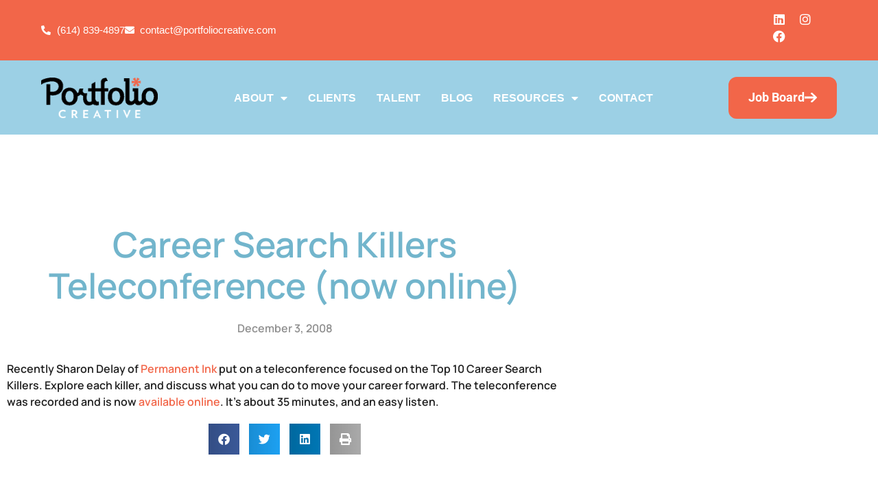

--- FILE ---
content_type: text/html; charset=UTF-8
request_url: https://portfoliocreative.com/career-search-killers-teleconference-2/
body_size: 20330
content:
<!doctype html>
<html dir="ltr" lang="en-US" prefix="og: https://ogp.me/ns#">
<head>
	<meta charset="UTF-8">
	<meta name="viewport" content="width=device-width, initial-scale=1">
	<link rel="profile" href="https://gmpg.org/xfn/11">
	<title>Career Search Killers Teleconference (now online) - Portfolio Creative</title>

		<!-- All in One SEO Pro 4.9.3 - aioseo.com -->
	<meta name="description" content="Recently Sharon Delay of Permanent Ink put on a teleconference focused on the Top 10 Career Search Killers. Explore each killer, and discuss what you can do to move your career forward. The teleconference was recorded and is now available online. It&#039;s about 35 minutes, and an easy listen." />
	<meta name="robots" content="max-image-preview:large" />
	<meta name="author" content="Portfolio Creative"/>
	<meta name="google-site-verification" content="fn-ar6IbQ3cijzhQmnvyzJWxiSn-jEFo7EAq6IyGXwQ" />
	<link rel="canonical" href="https://portfoliocreative.com/career-search-killers-teleconference-2/" />
	<meta name="generator" content="All in One SEO Pro (AIOSEO) 4.9.3" />
		<meta property="og:locale" content="en_US" />
		<meta property="og:site_name" content="Portfolio Creative -" />
		<meta property="og:type" content="article" />
		<meta property="og:title" content="Career Search Killers Teleconference (now online) - Portfolio Creative" />
		<meta property="og:description" content="Recently Sharon Delay of Permanent Ink put on a teleconference focused on the Top 10 Career Search Killers. Explore each killer, and discuss what you can do to move your career forward. The teleconference was recorded and is now available online. It&#039;s about 35 minutes, and an easy listen." />
		<meta property="og:url" content="https://portfoliocreative.com/career-search-killers-teleconference-2/" />
		<meta property="og:image" content="https://portfoliocreative.com/wp-content/uploads/2024/05/footer-logo.png" />
		<meta property="og:image:secure_url" content="https://portfoliocreative.com/wp-content/uploads/2024/05/footer-logo.png" />
		<meta property="og:image:width" content="327" />
		<meta property="og:image:height" content="115" />
		<meta property="article:published_time" content="2008-12-03T17:00:17+00:00" />
		<meta property="article:modified_time" content="2024-02-19T00:48:54+00:00" />
		<meta property="article:publisher" content="https://www.facebook.com/PortfolioCreative/" />
		<meta name="twitter:card" content="summary_large_image" />
		<meta name="twitter:title" content="Career Search Killers Teleconference (now online) - Portfolio Creative" />
		<meta name="twitter:description" content="Recently Sharon Delay of Permanent Ink put on a teleconference focused on the Top 10 Career Search Killers. Explore each killer, and discuss what you can do to move your career forward. The teleconference was recorded and is now available online. It&#039;s about 35 minutes, and an easy listen." />
		<meta name="twitter:image" content="https://portfoliocreative.com/wp-content/uploads/2024/05/footer-logo.png" />
		<script type="application/ld+json" class="aioseo-schema">
			{"@context":"https:\/\/schema.org","@graph":[{"@type":"BlogPosting","@id":"https:\/\/portfoliocreative.com\/career-search-killers-teleconference-2\/#blogposting","name":"Career Search Killers Teleconference (now online) - Portfolio Creative","headline":"Career Search Killers Teleconference (now online)","author":{"@id":"https:\/\/portfoliocreative.com\/author\/kristen\/#author"},"publisher":{"@id":"https:\/\/portfoliocreative.com\/#organization"},"image":{"@type":"ImageObject","url":"https:\/\/portfoliocreative.com\/wp-content\/uploads\/2024\/05\/footer-logo.png","@id":"https:\/\/portfoliocreative.com\/#articleImage","width":327,"height":115},"datePublished":"2008-12-03T17:00:17-05:00","dateModified":"2024-02-18T19:48:54-05:00","inLanguage":"en-US","commentCount":4,"mainEntityOfPage":{"@id":"https:\/\/portfoliocreative.com\/career-search-killers-teleconference-2\/#webpage"},"isPartOf":{"@id":"https:\/\/portfoliocreative.com\/career-search-killers-teleconference-2\/#webpage"},"articleSection":"Uncategorized, Career search tips, permanent ink"},{"@type":"BreadcrumbList","@id":"https:\/\/portfoliocreative.com\/career-search-killers-teleconference-2\/#breadcrumblist","itemListElement":[{"@type":"ListItem","@id":"https:\/\/portfoliocreative.com#listItem","position":1,"name":"Home","item":"https:\/\/portfoliocreative.com","nextItem":{"@type":"ListItem","@id":"https:\/\/portfoliocreative.com\/category\/uncategorized\/#listItem","name":"Uncategorized"}},{"@type":"ListItem","@id":"https:\/\/portfoliocreative.com\/category\/uncategorized\/#listItem","position":2,"name":"Uncategorized","item":"https:\/\/portfoliocreative.com\/category\/uncategorized\/","nextItem":{"@type":"ListItem","@id":"https:\/\/portfoliocreative.com\/career-search-killers-teleconference-2\/#listItem","name":"Career Search Killers Teleconference (now online)"},"previousItem":{"@type":"ListItem","@id":"https:\/\/portfoliocreative.com#listItem","name":"Home"}},{"@type":"ListItem","@id":"https:\/\/portfoliocreative.com\/career-search-killers-teleconference-2\/#listItem","position":3,"name":"Career Search Killers Teleconference (now online)","previousItem":{"@type":"ListItem","@id":"https:\/\/portfoliocreative.com\/category\/uncategorized\/#listItem","name":"Uncategorized"}}]},{"@type":"Organization","@id":"https:\/\/portfoliocreative.com\/#organization","name":"Portfolio Creative - Creative Talent In Columbus","description":"Founded in 2005, Portfolio Creative stands for excellence in staffing and recruiting. With a heart dedicated to creativity, we\u2019ve earned our stripes as an award-winning company specializing in marketing talent.","url":"https:\/\/portfoliocreative.com\/","telephone":"+16148394897","logo":{"@type":"ImageObject","url":"https:\/\/portfoliocreative.com\/wp-content\/uploads\/2024\/05\/footer-logo.png","@id":"https:\/\/portfoliocreative.com\/career-search-killers-teleconference-2\/#organizationLogo","width":327,"height":115},"image":{"@id":"https:\/\/portfoliocreative.com\/career-search-killers-teleconference-2\/#organizationLogo"},"sameAs":["https:\/\/www.facebook.com\/PortfolioCreative\/","https:\/\/www.instagram.com\/portfolio.creative\/"]},{"@type":"Person","@id":"https:\/\/portfoliocreative.com\/author\/kristen\/#author","url":"https:\/\/portfoliocreative.com\/author\/kristen\/","name":"Portfolio Creative","image":{"@type":"ImageObject","@id":"https:\/\/portfoliocreative.com\/career-search-killers-teleconference-2\/#authorImage","url":"https:\/\/secure.gravatar.com\/avatar\/f8091999f7ecd8f2322f4a4994502e6ee944d5e99bc50dbfcb721cf84211ca17?s=96&d=mm&r=g","width":96,"height":96,"caption":"Portfolio Creative"}},{"@type":"WebPage","@id":"https:\/\/portfoliocreative.com\/career-search-killers-teleconference-2\/#webpage","url":"https:\/\/portfoliocreative.com\/career-search-killers-teleconference-2\/","name":"Career Search Killers Teleconference (now online) - Portfolio Creative","description":"Recently Sharon Delay of Permanent Ink put on a teleconference focused on the Top 10 Career Search Killers. Explore each killer, and discuss what you can do to move your career forward. The teleconference was recorded and is now available online. It's about 35 minutes, and an easy listen.","inLanguage":"en-US","isPartOf":{"@id":"https:\/\/portfoliocreative.com\/#website"},"breadcrumb":{"@id":"https:\/\/portfoliocreative.com\/career-search-killers-teleconference-2\/#breadcrumblist"},"author":{"@id":"https:\/\/portfoliocreative.com\/author\/kristen\/#author"},"creator":{"@id":"https:\/\/portfoliocreative.com\/author\/kristen\/#author"},"datePublished":"2008-12-03T17:00:17-05:00","dateModified":"2024-02-18T19:48:54-05:00"},{"@type":"WebSite","@id":"https:\/\/portfoliocreative.com\/#website","url":"https:\/\/portfoliocreative.com\/","name":"Portfolio Creative","inLanguage":"en-US","publisher":{"@id":"https:\/\/portfoliocreative.com\/#organization"}}]}
		</script>
		<!-- All in One SEO Pro -->

<link rel='dns-prefetch' href='//unpkg.com' />
<link rel='dns-prefetch' href='//www.googletagmanager.com' />
<link rel="alternate" type="application/rss+xml" title="Portfolio Creative &raquo; Feed" href="https://portfoliocreative.com/feed/" />
<link rel="alternate" title="oEmbed (JSON)" type="application/json+oembed" href="https://portfoliocreative.com/wp-json/oembed/1.0/embed?url=https%3A%2F%2Fportfoliocreative.com%2Fcareer-search-killers-teleconference-2%2F" />
<link rel="alternate" title="oEmbed (XML)" type="text/xml+oembed" href="https://portfoliocreative.com/wp-json/oembed/1.0/embed?url=https%3A%2F%2Fportfoliocreative.com%2Fcareer-search-killers-teleconference-2%2F&#038;format=xml" />
		<!-- This site uses the Google Analytics by MonsterInsights plugin v9.11.1 - Using Analytics tracking - https://www.monsterinsights.com/ -->
							<script src="//www.googletagmanager.com/gtag/js?id=G-X7YHLV98GC"  data-cfasync="false" data-wpfc-render="false" async></script>
			<script data-cfasync="false" data-wpfc-render="false">
				var mi_version = '9.11.1';
				var mi_track_user = true;
				var mi_no_track_reason = '';
								var MonsterInsightsDefaultLocations = {"page_location":"https:\/\/portfoliocreative.com\/career-search-killers-teleconference-2\/"};
								if ( typeof MonsterInsightsPrivacyGuardFilter === 'function' ) {
					var MonsterInsightsLocations = (typeof MonsterInsightsExcludeQuery === 'object') ? MonsterInsightsPrivacyGuardFilter( MonsterInsightsExcludeQuery ) : MonsterInsightsPrivacyGuardFilter( MonsterInsightsDefaultLocations );
				} else {
					var MonsterInsightsLocations = (typeof MonsterInsightsExcludeQuery === 'object') ? MonsterInsightsExcludeQuery : MonsterInsightsDefaultLocations;
				}

								var disableStrs = [
										'ga-disable-G-X7YHLV98GC',
									];

				/* Function to detect opted out users */
				function __gtagTrackerIsOptedOut() {
					for (var index = 0; index < disableStrs.length; index++) {
						if (document.cookie.indexOf(disableStrs[index] + '=true') > -1) {
							return true;
						}
					}

					return false;
				}

				/* Disable tracking if the opt-out cookie exists. */
				if (__gtagTrackerIsOptedOut()) {
					for (var index = 0; index < disableStrs.length; index++) {
						window[disableStrs[index]] = true;
					}
				}

				/* Opt-out function */
				function __gtagTrackerOptout() {
					for (var index = 0; index < disableStrs.length; index++) {
						document.cookie = disableStrs[index] + '=true; expires=Thu, 31 Dec 2099 23:59:59 UTC; path=/';
						window[disableStrs[index]] = true;
					}
				}

				if ('undefined' === typeof gaOptout) {
					function gaOptout() {
						__gtagTrackerOptout();
					}
				}
								window.dataLayer = window.dataLayer || [];

				window.MonsterInsightsDualTracker = {
					helpers: {},
					trackers: {},
				};
				if (mi_track_user) {
					function __gtagDataLayer() {
						dataLayer.push(arguments);
					}

					function __gtagTracker(type, name, parameters) {
						if (!parameters) {
							parameters = {};
						}

						if (parameters.send_to) {
							__gtagDataLayer.apply(null, arguments);
							return;
						}

						if (type === 'event') {
														parameters.send_to = monsterinsights_frontend.v4_id;
							var hookName = name;
							if (typeof parameters['event_category'] !== 'undefined') {
								hookName = parameters['event_category'] + ':' + name;
							}

							if (typeof MonsterInsightsDualTracker.trackers[hookName] !== 'undefined') {
								MonsterInsightsDualTracker.trackers[hookName](parameters);
							} else {
								__gtagDataLayer('event', name, parameters);
							}
							
						} else {
							__gtagDataLayer.apply(null, arguments);
						}
					}

					__gtagTracker('js', new Date());
					__gtagTracker('set', {
						'developer_id.dZGIzZG': true,
											});
					if ( MonsterInsightsLocations.page_location ) {
						__gtagTracker('set', MonsterInsightsLocations);
					}
										__gtagTracker('config', 'G-X7YHLV98GC', {"forceSSL":"true","link_attribution":"true"} );
										window.gtag = __gtagTracker;										(function () {
						/* https://developers.google.com/analytics/devguides/collection/analyticsjs/ */
						/* ga and __gaTracker compatibility shim. */
						var noopfn = function () {
							return null;
						};
						var newtracker = function () {
							return new Tracker();
						};
						var Tracker = function () {
							return null;
						};
						var p = Tracker.prototype;
						p.get = noopfn;
						p.set = noopfn;
						p.send = function () {
							var args = Array.prototype.slice.call(arguments);
							args.unshift('send');
							__gaTracker.apply(null, args);
						};
						var __gaTracker = function () {
							var len = arguments.length;
							if (len === 0) {
								return;
							}
							var f = arguments[len - 1];
							if (typeof f !== 'object' || f === null || typeof f.hitCallback !== 'function') {
								if ('send' === arguments[0]) {
									var hitConverted, hitObject = false, action;
									if ('event' === arguments[1]) {
										if ('undefined' !== typeof arguments[3]) {
											hitObject = {
												'eventAction': arguments[3],
												'eventCategory': arguments[2],
												'eventLabel': arguments[4],
												'value': arguments[5] ? arguments[5] : 1,
											}
										}
									}
									if ('pageview' === arguments[1]) {
										if ('undefined' !== typeof arguments[2]) {
											hitObject = {
												'eventAction': 'page_view',
												'page_path': arguments[2],
											}
										}
									}
									if (typeof arguments[2] === 'object') {
										hitObject = arguments[2];
									}
									if (typeof arguments[5] === 'object') {
										Object.assign(hitObject, arguments[5]);
									}
									if ('undefined' !== typeof arguments[1].hitType) {
										hitObject = arguments[1];
										if ('pageview' === hitObject.hitType) {
											hitObject.eventAction = 'page_view';
										}
									}
									if (hitObject) {
										action = 'timing' === arguments[1].hitType ? 'timing_complete' : hitObject.eventAction;
										hitConverted = mapArgs(hitObject);
										__gtagTracker('event', action, hitConverted);
									}
								}
								return;
							}

							function mapArgs(args) {
								var arg, hit = {};
								var gaMap = {
									'eventCategory': 'event_category',
									'eventAction': 'event_action',
									'eventLabel': 'event_label',
									'eventValue': 'event_value',
									'nonInteraction': 'non_interaction',
									'timingCategory': 'event_category',
									'timingVar': 'name',
									'timingValue': 'value',
									'timingLabel': 'event_label',
									'page': 'page_path',
									'location': 'page_location',
									'title': 'page_title',
									'referrer' : 'page_referrer',
								};
								for (arg in args) {
																		if (!(!args.hasOwnProperty(arg) || !gaMap.hasOwnProperty(arg))) {
										hit[gaMap[arg]] = args[arg];
									} else {
										hit[arg] = args[arg];
									}
								}
								return hit;
							}

							try {
								f.hitCallback();
							} catch (ex) {
							}
						};
						__gaTracker.create = newtracker;
						__gaTracker.getByName = newtracker;
						__gaTracker.getAll = function () {
							return [];
						};
						__gaTracker.remove = noopfn;
						__gaTracker.loaded = true;
						window['__gaTracker'] = __gaTracker;
					})();
									} else {
										console.log("");
					(function () {
						function __gtagTracker() {
							return null;
						}

						window['__gtagTracker'] = __gtagTracker;
						window['gtag'] = __gtagTracker;
					})();
									}
			</script>
							<!-- / Google Analytics by MonsterInsights -->
		<style id='wp-img-auto-sizes-contain-inline-css'>
img:is([sizes=auto i],[sizes^="auto," i]){contain-intrinsic-size:3000px 1500px}
/*# sourceURL=wp-img-auto-sizes-contain-inline-css */
</style>
<style id='wp-emoji-styles-inline-css'>

	img.wp-smiley, img.emoji {
		display: inline !important;
		border: none !important;
		box-shadow: none !important;
		height: 1em !important;
		width: 1em !important;
		margin: 0 0.07em !important;
		vertical-align: -0.1em !important;
		background: none !important;
		padding: 0 !important;
	}
/*# sourceURL=wp-emoji-styles-inline-css */
</style>
<link rel='stylesheet' id='wp-block-library-css' href='https://portfoliocreative.com/wp-includes/css/dist/block-library/style.min.css?ver=6.9' media='all' />
<style id='classic-theme-styles-inline-css'>
/*! This file is auto-generated */
.wp-block-button__link{color:#fff;background-color:#32373c;border-radius:9999px;box-shadow:none;text-decoration:none;padding:calc(.667em + 2px) calc(1.333em + 2px);font-size:1.125em}.wp-block-file__button{background:#32373c;color:#fff;text-decoration:none}
/*# sourceURL=/wp-includes/css/classic-themes.min.css */
</style>
<link rel='stylesheet' id='aioseo/css/src/vue/standalone/blocks/table-of-contents/global.scss-css' href='https://portfoliocreative.com/wp-content/plugins/all-in-one-seo-pack-pro/dist/Pro/assets/css/table-of-contents/global.e90f6d47.css?ver=4.9.3' media='all' />
<link rel='stylesheet' id='aioseo/css/src/vue/standalone/blocks/pro/recipe/global.scss-css' href='https://portfoliocreative.com/wp-content/plugins/all-in-one-seo-pack-pro/dist/Pro/assets/css/recipe/global.67a3275f.css?ver=4.9.3' media='all' />
<link rel='stylesheet' id='aioseo/css/src/vue/standalone/blocks/pro/product/global.scss-css' href='https://portfoliocreative.com/wp-content/plugins/all-in-one-seo-pack-pro/dist/Pro/assets/css/product/global.61066cfb.css?ver=4.9.3' media='all' />
<style id='global-styles-inline-css'>
:root{--wp--preset--aspect-ratio--square: 1;--wp--preset--aspect-ratio--4-3: 4/3;--wp--preset--aspect-ratio--3-4: 3/4;--wp--preset--aspect-ratio--3-2: 3/2;--wp--preset--aspect-ratio--2-3: 2/3;--wp--preset--aspect-ratio--16-9: 16/9;--wp--preset--aspect-ratio--9-16: 9/16;--wp--preset--color--black: #000000;--wp--preset--color--cyan-bluish-gray: #abb8c3;--wp--preset--color--white: #ffffff;--wp--preset--color--pale-pink: #f78da7;--wp--preset--color--vivid-red: #cf2e2e;--wp--preset--color--luminous-vivid-orange: #ff6900;--wp--preset--color--luminous-vivid-amber: #fcb900;--wp--preset--color--light-green-cyan: #7bdcb5;--wp--preset--color--vivid-green-cyan: #00d084;--wp--preset--color--pale-cyan-blue: #8ed1fc;--wp--preset--color--vivid-cyan-blue: #0693e3;--wp--preset--color--vivid-purple: #9b51e0;--wp--preset--gradient--vivid-cyan-blue-to-vivid-purple: linear-gradient(135deg,rgb(6,147,227) 0%,rgb(155,81,224) 100%);--wp--preset--gradient--light-green-cyan-to-vivid-green-cyan: linear-gradient(135deg,rgb(122,220,180) 0%,rgb(0,208,130) 100%);--wp--preset--gradient--luminous-vivid-amber-to-luminous-vivid-orange: linear-gradient(135deg,rgb(252,185,0) 0%,rgb(255,105,0) 100%);--wp--preset--gradient--luminous-vivid-orange-to-vivid-red: linear-gradient(135deg,rgb(255,105,0) 0%,rgb(207,46,46) 100%);--wp--preset--gradient--very-light-gray-to-cyan-bluish-gray: linear-gradient(135deg,rgb(238,238,238) 0%,rgb(169,184,195) 100%);--wp--preset--gradient--cool-to-warm-spectrum: linear-gradient(135deg,rgb(74,234,220) 0%,rgb(151,120,209) 20%,rgb(207,42,186) 40%,rgb(238,44,130) 60%,rgb(251,105,98) 80%,rgb(254,248,76) 100%);--wp--preset--gradient--blush-light-purple: linear-gradient(135deg,rgb(255,206,236) 0%,rgb(152,150,240) 100%);--wp--preset--gradient--blush-bordeaux: linear-gradient(135deg,rgb(254,205,165) 0%,rgb(254,45,45) 50%,rgb(107,0,62) 100%);--wp--preset--gradient--luminous-dusk: linear-gradient(135deg,rgb(255,203,112) 0%,rgb(199,81,192) 50%,rgb(65,88,208) 100%);--wp--preset--gradient--pale-ocean: linear-gradient(135deg,rgb(255,245,203) 0%,rgb(182,227,212) 50%,rgb(51,167,181) 100%);--wp--preset--gradient--electric-grass: linear-gradient(135deg,rgb(202,248,128) 0%,rgb(113,206,126) 100%);--wp--preset--gradient--midnight: linear-gradient(135deg,rgb(2,3,129) 0%,rgb(40,116,252) 100%);--wp--preset--font-size--small: 13px;--wp--preset--font-size--medium: 20px;--wp--preset--font-size--large: 36px;--wp--preset--font-size--x-large: 42px;--wp--preset--spacing--20: 0.44rem;--wp--preset--spacing--30: 0.67rem;--wp--preset--spacing--40: 1rem;--wp--preset--spacing--50: 1.5rem;--wp--preset--spacing--60: 2.25rem;--wp--preset--spacing--70: 3.38rem;--wp--preset--spacing--80: 5.06rem;--wp--preset--shadow--natural: 6px 6px 9px rgba(0, 0, 0, 0.2);--wp--preset--shadow--deep: 12px 12px 50px rgba(0, 0, 0, 0.4);--wp--preset--shadow--sharp: 6px 6px 0px rgba(0, 0, 0, 0.2);--wp--preset--shadow--outlined: 6px 6px 0px -3px rgb(255, 255, 255), 6px 6px rgb(0, 0, 0);--wp--preset--shadow--crisp: 6px 6px 0px rgb(0, 0, 0);}:where(.is-layout-flex){gap: 0.5em;}:where(.is-layout-grid){gap: 0.5em;}body .is-layout-flex{display: flex;}.is-layout-flex{flex-wrap: wrap;align-items: center;}.is-layout-flex > :is(*, div){margin: 0;}body .is-layout-grid{display: grid;}.is-layout-grid > :is(*, div){margin: 0;}:where(.wp-block-columns.is-layout-flex){gap: 2em;}:where(.wp-block-columns.is-layout-grid){gap: 2em;}:where(.wp-block-post-template.is-layout-flex){gap: 1.25em;}:where(.wp-block-post-template.is-layout-grid){gap: 1.25em;}.has-black-color{color: var(--wp--preset--color--black) !important;}.has-cyan-bluish-gray-color{color: var(--wp--preset--color--cyan-bluish-gray) !important;}.has-white-color{color: var(--wp--preset--color--white) !important;}.has-pale-pink-color{color: var(--wp--preset--color--pale-pink) !important;}.has-vivid-red-color{color: var(--wp--preset--color--vivid-red) !important;}.has-luminous-vivid-orange-color{color: var(--wp--preset--color--luminous-vivid-orange) !important;}.has-luminous-vivid-amber-color{color: var(--wp--preset--color--luminous-vivid-amber) !important;}.has-light-green-cyan-color{color: var(--wp--preset--color--light-green-cyan) !important;}.has-vivid-green-cyan-color{color: var(--wp--preset--color--vivid-green-cyan) !important;}.has-pale-cyan-blue-color{color: var(--wp--preset--color--pale-cyan-blue) !important;}.has-vivid-cyan-blue-color{color: var(--wp--preset--color--vivid-cyan-blue) !important;}.has-vivid-purple-color{color: var(--wp--preset--color--vivid-purple) !important;}.has-black-background-color{background-color: var(--wp--preset--color--black) !important;}.has-cyan-bluish-gray-background-color{background-color: var(--wp--preset--color--cyan-bluish-gray) !important;}.has-white-background-color{background-color: var(--wp--preset--color--white) !important;}.has-pale-pink-background-color{background-color: var(--wp--preset--color--pale-pink) !important;}.has-vivid-red-background-color{background-color: var(--wp--preset--color--vivid-red) !important;}.has-luminous-vivid-orange-background-color{background-color: var(--wp--preset--color--luminous-vivid-orange) !important;}.has-luminous-vivid-amber-background-color{background-color: var(--wp--preset--color--luminous-vivid-amber) !important;}.has-light-green-cyan-background-color{background-color: var(--wp--preset--color--light-green-cyan) !important;}.has-vivid-green-cyan-background-color{background-color: var(--wp--preset--color--vivid-green-cyan) !important;}.has-pale-cyan-blue-background-color{background-color: var(--wp--preset--color--pale-cyan-blue) !important;}.has-vivid-cyan-blue-background-color{background-color: var(--wp--preset--color--vivid-cyan-blue) !important;}.has-vivid-purple-background-color{background-color: var(--wp--preset--color--vivid-purple) !important;}.has-black-border-color{border-color: var(--wp--preset--color--black) !important;}.has-cyan-bluish-gray-border-color{border-color: var(--wp--preset--color--cyan-bluish-gray) !important;}.has-white-border-color{border-color: var(--wp--preset--color--white) !important;}.has-pale-pink-border-color{border-color: var(--wp--preset--color--pale-pink) !important;}.has-vivid-red-border-color{border-color: var(--wp--preset--color--vivid-red) !important;}.has-luminous-vivid-orange-border-color{border-color: var(--wp--preset--color--luminous-vivid-orange) !important;}.has-luminous-vivid-amber-border-color{border-color: var(--wp--preset--color--luminous-vivid-amber) !important;}.has-light-green-cyan-border-color{border-color: var(--wp--preset--color--light-green-cyan) !important;}.has-vivid-green-cyan-border-color{border-color: var(--wp--preset--color--vivid-green-cyan) !important;}.has-pale-cyan-blue-border-color{border-color: var(--wp--preset--color--pale-cyan-blue) !important;}.has-vivid-cyan-blue-border-color{border-color: var(--wp--preset--color--vivid-cyan-blue) !important;}.has-vivid-purple-border-color{border-color: var(--wp--preset--color--vivid-purple) !important;}.has-vivid-cyan-blue-to-vivid-purple-gradient-background{background: var(--wp--preset--gradient--vivid-cyan-blue-to-vivid-purple) !important;}.has-light-green-cyan-to-vivid-green-cyan-gradient-background{background: var(--wp--preset--gradient--light-green-cyan-to-vivid-green-cyan) !important;}.has-luminous-vivid-amber-to-luminous-vivid-orange-gradient-background{background: var(--wp--preset--gradient--luminous-vivid-amber-to-luminous-vivid-orange) !important;}.has-luminous-vivid-orange-to-vivid-red-gradient-background{background: var(--wp--preset--gradient--luminous-vivid-orange-to-vivid-red) !important;}.has-very-light-gray-to-cyan-bluish-gray-gradient-background{background: var(--wp--preset--gradient--very-light-gray-to-cyan-bluish-gray) !important;}.has-cool-to-warm-spectrum-gradient-background{background: var(--wp--preset--gradient--cool-to-warm-spectrum) !important;}.has-blush-light-purple-gradient-background{background: var(--wp--preset--gradient--blush-light-purple) !important;}.has-blush-bordeaux-gradient-background{background: var(--wp--preset--gradient--blush-bordeaux) !important;}.has-luminous-dusk-gradient-background{background: var(--wp--preset--gradient--luminous-dusk) !important;}.has-pale-ocean-gradient-background{background: var(--wp--preset--gradient--pale-ocean) !important;}.has-electric-grass-gradient-background{background: var(--wp--preset--gradient--electric-grass) !important;}.has-midnight-gradient-background{background: var(--wp--preset--gradient--midnight) !important;}.has-small-font-size{font-size: var(--wp--preset--font-size--small) !important;}.has-medium-font-size{font-size: var(--wp--preset--font-size--medium) !important;}.has-large-font-size{font-size: var(--wp--preset--font-size--large) !important;}.has-x-large-font-size{font-size: var(--wp--preset--font-size--x-large) !important;}
:where(.wp-block-post-template.is-layout-flex){gap: 1.25em;}:where(.wp-block-post-template.is-layout-grid){gap: 1.25em;}
:where(.wp-block-term-template.is-layout-flex){gap: 1.25em;}:where(.wp-block-term-template.is-layout-grid){gap: 1.25em;}
:where(.wp-block-columns.is-layout-flex){gap: 2em;}:where(.wp-block-columns.is-layout-grid){gap: 2em;}
:root :where(.wp-block-pullquote){font-size: 1.5em;line-height: 1.6;}
/*# sourceURL=global-styles-inline-css */
</style>
<link rel='stylesheet' id='swiper-css-css' href='https://unpkg.com/swiper/swiper-bundle.min.css?ver=6.9' media='all' />
<link rel='stylesheet' id='matador-styles-css' href='https://portfoliocreative.com/wp-content/plugins/matador-jobs-pro/assets/css/matador.min.css?ver=3.8.17' media='all' />
<link rel='stylesheet' id='hello-elementor-css' href='https://portfoliocreative.com/wp-content/themes/hello-elementor/style.min.css?ver=3.1.1' media='all' />
<link rel='stylesheet' id='hello-elementor-theme-style-css' href='https://portfoliocreative.com/wp-content/themes/hello-elementor/theme.min.css?ver=3.1.1' media='all' />
<link rel='stylesheet' id='hello-elementor-header-footer-css' href='https://portfoliocreative.com/wp-content/themes/hello-elementor/header-footer.min.css?ver=3.1.1' media='all' />
<link rel='stylesheet' id='elementor-frontend-css' href='https://portfoliocreative.com/wp-content/plugins/elementor/assets/css/frontend.min.css?ver=3.34.1' media='all' />
<link rel='stylesheet' id='elementor-post-5-css' href='https://portfoliocreative.com/wp-content/uploads/elementor/css/post-5.css?ver=1768268866' media='all' />
<link rel='stylesheet' id='widget-icon-list-css' href='https://portfoliocreative.com/wp-content/plugins/elementor/assets/css/widget-icon-list.min.css?ver=3.34.1' media='all' />
<link rel='stylesheet' id='widget-social-icons-css' href='https://portfoliocreative.com/wp-content/plugins/elementor/assets/css/widget-social-icons.min.css?ver=3.34.1' media='all' />
<link rel='stylesheet' id='e-apple-webkit-css' href='https://portfoliocreative.com/wp-content/plugins/elementor/assets/css/conditionals/apple-webkit.min.css?ver=3.34.1' media='all' />
<link rel='stylesheet' id='e-sticky-css' href='https://portfoliocreative.com/wp-content/plugins/elementor-pro/assets/css/modules/sticky.min.css?ver=3.30.1' media='all' />
<link rel='stylesheet' id='widget-image-css' href='https://portfoliocreative.com/wp-content/plugins/elementor/assets/css/widget-image.min.css?ver=3.34.1' media='all' />
<link rel='stylesheet' id='widget-nav-menu-css' href='https://portfoliocreative.com/wp-content/plugins/elementor-pro/assets/css/widget-nav-menu.min.css?ver=3.30.1' media='all' />
<link rel='stylesheet' id='widget-heading-css' href='https://portfoliocreative.com/wp-content/plugins/elementor/assets/css/widget-heading.min.css?ver=3.34.1' media='all' />
<link rel='stylesheet' id='widget-divider-css' href='https://portfoliocreative.com/wp-content/plugins/elementor/assets/css/widget-divider.min.css?ver=3.34.1' media='all' />
<link rel='stylesheet' id='widget-post-info-css' href='https://portfoliocreative.com/wp-content/plugins/elementor-pro/assets/css/widget-post-info.min.css?ver=3.30.1' media='all' />
<link rel='stylesheet' id='elementor-icons-shared-0-css' href='https://portfoliocreative.com/wp-content/plugins/elementor/assets/lib/font-awesome/css/fontawesome.min.css?ver=5.15.3' media='all' />
<link rel='stylesheet' id='elementor-icons-fa-regular-css' href='https://portfoliocreative.com/wp-content/plugins/elementor/assets/lib/font-awesome/css/regular.min.css?ver=5.15.3' media='all' />
<link rel='stylesheet' id='elementor-icons-fa-solid-css' href='https://portfoliocreative.com/wp-content/plugins/elementor/assets/lib/font-awesome/css/solid.min.css?ver=5.15.3' media='all' />
<link rel='stylesheet' id='widget-share-buttons-css' href='https://portfoliocreative.com/wp-content/plugins/elementor-pro/assets/css/widget-share-buttons.min.css?ver=3.30.1' media='all' />
<link rel='stylesheet' id='elementor-icons-fa-brands-css' href='https://portfoliocreative.com/wp-content/plugins/elementor/assets/lib/font-awesome/css/brands.min.css?ver=5.15.3' media='all' />
<link rel='stylesheet' id='widget-post-navigation-css' href='https://portfoliocreative.com/wp-content/plugins/elementor-pro/assets/css/widget-post-navigation.min.css?ver=3.30.1' media='all' />
<link rel='stylesheet' id='elementor-icons-css' href='https://portfoliocreative.com/wp-content/plugins/elementor/assets/lib/eicons/css/elementor-icons.min.css?ver=5.45.0' media='all' />
<link rel='stylesheet' id='elementor-post-13612-css' href='https://portfoliocreative.com/wp-content/uploads/elementor/css/post-13612.css?ver=1768268867' media='all' />
<link rel='stylesheet' id='elementor-post-13614-css' href='https://portfoliocreative.com/wp-content/uploads/elementor/css/post-13614.css?ver=1768268867' media='all' />
<link rel='stylesheet' id='elementor-post-6582-css' href='https://portfoliocreative.com/wp-content/uploads/elementor/css/post-6582.css?ver=1768268912' media='all' />
<link rel='stylesheet' id='hello-elementor-child-style-css' href='https://portfoliocreative.com/wp-content/themes/hello-theme-child-master/style.css?ver=1.0.0' media='all' />
<link rel='stylesheet' id='elementor-gf-local-roboto-css' href='https://portfoliocreative.com/wp-content/uploads/elementor/google-fonts/css/roboto.css?ver=1753789484' media='all' />
<link rel='stylesheet' id='elementor-gf-local-robotoslab-css' href='https://portfoliocreative.com/wp-content/uploads/elementor/google-fonts/css/robotoslab.css?ver=1753789485' media='all' />
<script src="https://portfoliocreative.com/wp-content/plugins/google-analytics-for-wordpress/assets/js/frontend-gtag.min.js?ver=9.11.1" id="monsterinsights-frontend-script-js" async data-wp-strategy="async"></script>
<script data-cfasync="false" data-wpfc-render="false" id='monsterinsights-frontend-script-js-extra'>var monsterinsights_frontend = {"js_events_tracking":"true","download_extensions":"doc,pdf,ppt,zip,xls,docx,pptx,xlsx","inbound_paths":"[{\"path\":\"\\\/go\\\/\",\"label\":\"affiliate\"},{\"path\":\"\\\/recommend\\\/\",\"label\":\"affiliate\"}]","home_url":"https:\/\/portfoliocreative.com","hash_tracking":"false","v4_id":"G-X7YHLV98GC"};</script>
<script src="https://portfoliocreative.com/wp-includes/js/jquery/jquery.min.js?ver=3.7.1" id="jquery-core-js"></script>
<script src="https://portfoliocreative.com/wp-includes/js/jquery/jquery-migrate.min.js?ver=3.4.1" id="jquery-migrate-js"></script>

<!-- Google tag (gtag.js) snippet added by Site Kit -->
<!-- Google Analytics snippet added by Site Kit -->
<script src="https://www.googletagmanager.com/gtag/js?id=GT-5R69LDDQ" id="google_gtagjs-js" async></script>
<script id="google_gtagjs-js-after">
window.dataLayer = window.dataLayer || [];function gtag(){dataLayer.push(arguments);}
gtag("set","linker",{"domains":["portfoliocreative.com"]});
gtag("js", new Date());
gtag("set", "developer_id.dZTNiMT", true);
gtag("config", "GT-5R69LDDQ");
 window._googlesitekit = window._googlesitekit || {}; window._googlesitekit.throttledEvents = []; window._googlesitekit.gtagEvent = (name, data) => { var key = JSON.stringify( { name, data } ); if ( !! window._googlesitekit.throttledEvents[ key ] ) { return; } window._googlesitekit.throttledEvents[ key ] = true; setTimeout( () => { delete window._googlesitekit.throttledEvents[ key ]; }, 5 ); gtag( "event", name, { ...data, event_source: "site-kit" } ); }; 
//# sourceURL=google_gtagjs-js-after
</script>
<link rel="https://api.w.org/" href="https://portfoliocreative.com/wp-json/" /><link rel="alternate" title="JSON" type="application/json" href="https://portfoliocreative.com/wp-json/wp/v2/posts/7" /><link rel="EditURI" type="application/rsd+xml" title="RSD" href="https://portfoliocreative.com/xmlrpc.php?rsd" />
<meta name="generator" content="WordPress 6.9" />
<link rel='shortlink' href='https://portfoliocreative.com/?p=7' />
<meta name="generator" content="Site Kit by Google 1.170.0" /><!-- <script src="//ajax.googleapis.com/ajax/libs/jquery/2.1.1/jquery.min.js"></script> -->

<!-- Google tag (gtag.js) --> <script async src="https://www.googletagmanager.com/gtag/js?id=G-BL2B9TQHSX"></script> <script> window.dataLayer = window.dataLayer || []; function gtag(){dataLayer.push(arguments);} gtag('js', new Date()); gtag('config', 'G-BL2B9TQHSX'); </script>
<!-- Google tag (gtag.js) --> <script async src="https://www.googletagmanager.com/gtag/js?id=G-GR1ZZKTBMV"></script> <script> window.dataLayer = window.dataLayer || []; function gtag(){dataLayer.push(arguments);} gtag('js', new Date()); gtag('config', 'G-GR1ZZKTBMV'); </script>
<script>
  (function(i,s,o,g,r,a,m){i['GoogleAnalyticsObject']=r;i[r]=i[r]||function(){
  (i[r].q=i[r].q||[]).push(arguments)},i[r].l=1*new Date();a=s.createElement(o),
  m=s.getElementsByTagName(o)[0];a.async=1;a.src=g;m.parentNode.insertBefore(a,m)
  })(window,document,'script','//www.google-analytics.com/analytics.js','ga');

  ga('create', 'UA-75165706-1', 'auto');
  ga('send', 'pageview');

</script>

<!-- Google Code for Remarketing Tag -->
<!--------------------------------------------------
Remarketing tags may not be associated with personally identifiable information or placed on pages related to sensitive categories. See more information and instructions on how to setup the tag on: http://google.com/ads/remarketingsetup
--------------------------------------------------->
<script type="text/javascript">
/* <![CDATA[ */
var google_conversion_id = 857944401;
var google_custom_params = window.google_tag_params;
var google_remarketing_only = true;
/* ]]> */
</script>
<script type="text/javascript" src="//www.googleadservices.com/pagead/conversion.js">
</script>
<noscript>
<div style="display:inline;">
<img height="1" width="1" style="border-style:none;" alt="" src="//googleads.g.doubleclick.net/pagead/viewthroughconversion/857944401/?guid=ON&amp;script=0"/>
</div>
</noscript>


<script> (function(d){ var s = d.createElement("script"); /* uncomment the following line to override default position*/  s.setAttribute("data-position", 3); /* uncomment the following line to override default size (values: small, large)*/ /* s.setAttribute("data-size", "large");*/ /* uncomment the following line to override default language (e.g., fr, de, es, he, nl, etc.)*/ /* s.setAttribute("data-language", "null");*/ /* uncomment the following line to override color set via widget (e.g., #053f67)*/ /* s.setAttribute("data-color", "#2d68ff");*/ /* uncomment the following line to override type set via widget (1=person, 2=chair, 3=eye, 4=text)*/ /* s.setAttribute("data-type", "1");*/ /* s.setAttribute("data-statement_text:", "Our Accessibility Statement");*/ /* s.setAttribute("data-statement_url", "http://www.example.com/accessibility";*/ /* uncomment the following line to override support on mobile devices*/ /* s.setAttribute("data-mobile", true);*/ /* uncomment the following line to set custom trigger action for accessibility menu*/ /* s.setAttribute("data-trigger", "triggerId")*/ s.setAttribute("data-account", "cQOYpTE1H8"); s.setAttribute("src", "https://cdn.userway.org/widget.js"); (d.body || d.head).appendChild(s);})(document) </script> <noscript> Please ensure Javascript is enabled for purposes of <a href="https://userway.org">website accessibility</a> </noscript>
<script>
jQuery(document).ready(function(){
// 	jQuery('.matador-resume .matador-field input[name=name]').attr("placeholder", "Your Name");
// 	jQuery('.matador-resume .matador-field input[type=email]').attr("placeholder", "Email Address");
// 	jQuery('.matador-resume .matador-field textarea').attr("placeholder", "Message to Recruiters");
	jQuery('.matador-search-form-field-keyword input[name="matador_s"]').attr("placeholder", "Keyword Search");
	jQuery('.page-id-27 #matador-application-form input[type="submit"]').prop('value', 'Submit');
	jQuery('.single-matador-job-listings #matador-application-form input[type="tel"]').prop('required',true);
	jQuery( ".single-matador-job-listings #matador-application-form .matador-field-type-tel" ).addClass( "matador-required" );
});
	

</script>
<meta name="generator" content="Elementor 3.34.1; features: additional_custom_breakpoints; settings: css_print_method-external, google_font-enabled, font_display-swap">
<script type="text/javascript">
    (function(c,l,a,r,i,t,y){
        c[a]=c[a]||function(){(c[a].q=c[a].q||[]).push(arguments)};
        t=l.createElement(r);t.async=1;t.src="https://www.clarity.ms/tag/"+i;
        y=l.getElementsByTagName(r)[0];y.parentNode.insertBefore(t,y);
    })(window, document, "clarity", "script", "hndu0ihziu");
</script>
			<style>
				.e-con.e-parent:nth-of-type(n+4):not(.e-lazyloaded):not(.e-no-lazyload),
				.e-con.e-parent:nth-of-type(n+4):not(.e-lazyloaded):not(.e-no-lazyload) * {
					background-image: none !important;
				}
				@media screen and (max-height: 1024px) {
					.e-con.e-parent:nth-of-type(n+3):not(.e-lazyloaded):not(.e-no-lazyload),
					.e-con.e-parent:nth-of-type(n+3):not(.e-lazyloaded):not(.e-no-lazyload) * {
						background-image: none !important;
					}
				}
				@media screen and (max-height: 640px) {
					.e-con.e-parent:nth-of-type(n+2):not(.e-lazyloaded):not(.e-no-lazyload),
					.e-con.e-parent:nth-of-type(n+2):not(.e-lazyloaded):not(.e-no-lazyload) * {
						background-image: none !important;
					}
				}
			</style>
			<link rel="icon" href="https://portfoliocreative.com/wp-content/uploads/2023/03/favicon.jpeg" sizes="32x32" />
<link rel="icon" href="https://portfoliocreative.com/wp-content/uploads/2023/03/favicon.jpeg" sizes="192x192" />
<link rel="apple-touch-icon" href="https://portfoliocreative.com/wp-content/uploads/2023/03/favicon.jpeg" />
<meta name="msapplication-TileImage" content="https://portfoliocreative.com/wp-content/uploads/2023/03/favicon.jpeg" />
		<style id="wp-custom-css">
			.submit-case-study-form-button {
	width: 100% !important;
	background: #EB5D40 !important;
}
/*Day in the life*/

.loop-item-day-life-title .elementor-widget-container h1 {
		overflow: hidden;
	display: -webkit-box;
        -webkit-line-clamp: 2 ;
        -webkit-box-orient: vertical; 
}
.loop-item-day-life-excerpt .elementor-widget-container {
	overflow: hidden;
	display: -webkit-box;
        -webkit-line-clamp: 2 ;
        -webkit-box-orient: vertical; 
}
.loop-grid-day-life .elementor-container .elementor-column .elementor-widget-wrap .elementor-element .elementor-widget-container .elementor-pagination {
		border-top: 1px solid #E2E7EC;
	margin-top: 25px;
	padding-top: 25px;
}

.loop-grid-day-life .elementor-container .elementor-column .elementor-widget-wrap .elementor-element .elementor-widget-container .elementor-pagination a.prev{
	display: none;
}
.loop-grid-day-life .elementor-container .elementor-column .elementor-widget-wrap .elementor-element .elementor-widget-container .elementor-pagination .numbers-nav-container .prev {
	display: inline !important;
}
.loop-grid-day-life .elementor-container .elementor-column .elementor-widget-wrap .elementor-element .elementor-widget-container .elementor-pagination .labels {
	margin-top: -5px;
	display: inline !important;
	border: 1px #D0D5DD solid;
	padding: 7px 20px;
	border-radius: 10px;
	font-size: 14px;
	font-weight: 500;
	color: #344054;
	text-transform: capitalize !important;
}
.loop-grid-day-life .elementor-container .elementor-column .elementor-widget-wrap .elementor-element .elementor-widget-container .elementor-pagination .labels:hover {
	color: #FFF;
	transition: 0.5s;
	Background-color: #F26649;
	border: 1px #F26649 solid;
}
.loop-grid-day-life .elementor-container .elementor-column .elementor-widget-wrap .elementor-element .elementor-widget-container .elementor-pagination .pagination-number {
	display: inline !important;
}

.loop-grid-day-life .elementor-container .elementor-column .elementor-widget-wrap .elementor-element .elementor-widget-container .elementor-pagination .pagination-number .current {
	text-align: center;
	padding: 9px 16px !important;
	background: #F9FAFB !important;
	border-radius: 25%;	
}

.loop-grid-day-life .elementor-container .elementor-column .elementor-widget-wrap .elementor-element .elementor-widget-container .elementor-pagination .numbers-nav-container {
		display: flex;
	justify-content: space-between;
}
.loop-grid-day-life .elementor-container .elementor-column .elementor-widget-wrap .elementor-element .elementor-widget-container .elementor-pagination .numbers-nav-container div {
	display: none;
}
.loop-grid-day-life .elementor-container .elementor-column .elementor-widget-wrap .elementor-element .elementor-widget-container .elementor-pagination .page-numbers {
	width: auto !important;
	padding: 0 !important;
	background: transparent !important;
	font-size: 14px;
	font-weight: 500;
	color: #344054 !important;
}
.arrow-pagination{
	
  letter-spacing: -6px;
}
.arrow-pagination.left{
	margin: 0px 20px 0px 0px;
}

.arrow-pagination.right{
	margin: 0px 0px 0px 20px;
}

/*End day in the life*/

#wpforms-confirmation-11733{
	background:transparent !important;
	border:0px !important;
	color:#333 !important;
	font-weight:bold !important;
}
#wpforms-submit-11733{
	width:100%;
	background:#EB5D40;
}
#wpforms-form-11733 .wpforms-field-label{
 color:#344054;	
}

#wpforms-submit-10981{
	background:#F26649;
}
.page-id-10884 .matador-field-name, .page-id-10884 .matador-field-email{
	width:49%;
	margin-right:1%;
	float:left;
}
@media only screen and (max-width: 767px) {
  .page-id-10884 .matador-field-name, .page-id-10884 .matador-field-email{
		width:100%;
		margin-right:0;
		float:none;
	}
}
.matador-application textarea, .matador-form textarea{min-height:100px;}
.matador-job-field-salary_string{
	display:none !important;
}ador-job-confirmation{
	padding: 15px;
    border: 1px solid;
    margin: 15px 0;
}
.matador-job-confirmation h4{
	color: #F26649;
}
a{
	color:#F26649;
}
.inner-design{
	padding:15px;
	border:3px solid #fff;
}
.elementor-menu-toggle {
    color: #fff!important;
}

.elementor-nav-menu__text-align-center .elementor-nav-menu--dropdown .elementor-nav-menu a {
    justify-content: left!important;
}

 .elementor-toggle-title{
    float: right!important;
}

.elementor-mark-required .elementor-field-label:after {
    content: "*";
    color: #1f1f1f!important;
    padding-left: 0.2em;
}


/*  Apply Now button style */

.matador-button, button.matador-button, input[type=reset].matador-button, input[type=submit].matador-button {
    display: inline-block;
    margin: 17px 10px 8px 0;
    color: #fff!important;
    font-family: "Manrope", Sans-serif!important;
    border: 0;
    -webkit-box-shadow: none;
    box-shadow: none;
    text-decoration: none;
    background-color: #F26649!important;
    border-radius: 3px 3px 3px 3px;
    padding: 8px 15px 8px 15px;
    cursor: pointer;
    text-transform: uppercase!important;
    min-width: 115px!important;
}


/*  Matador job title */

.matador-jobs-search td.matador-job-title a {
	
    color: #1F1F1F!important;
    font-size: 14px!important;
    font-family: "Manrope", Sans-serif!important;
    line-height: 1.5em!important;
	  font-weight: 600!important;
}

/* Unification of the table color */

.matador-jobs-search table tbody>tr:nth-child(odd)>td, .matador-jobs-search table tbody>tr:nth-child(odd)>th {
    border: none!important;
    
    
}

/* Other tiles Matador */

.matador-job-board-main, td.matador-job-location a, td.matador-job-bullhorn_state, td.matador-job-date, td.matador-job-employmentType, matador-jobs {
    
    color: #041C32!important;
    font-family: "Manrope", Sans-serif!important;
    line-height: 1.5em!important;
    font-size: 14px!important;
	border:none!important;
    font-weight: 500!important;

}

.matador-jobs-search table th{
    text-align: center;
    background: #82B8C9;
    color: #fff;
	  padding: 7px 7px 7px 7px;
    border: 0px solid!important; 
    font-size: 14px!important;
    font-family: "Manrope", Sans-serif!important;
    font-weight: 700!important; 


}

.matador-jobs-search table td {
	
	border:none!important;
	padding: 7px 7px 7px 7px;
  
}

.matador-jobs-search table td {
    vertical-align: middle;
    padding: 5px 15px;
    border: 0!important;
}


.matador-jobs-search{
	overflow-x:auto;
}
.matador-jobs-search table td {
	
	border:none!important;
	padding-bottom: 2px!important;
  
}

.matador-jobs-search table td, .matador-jobs-search table th {
    vertical-align: middle;
/*     padding: 10px 25px; */
	 padding: 10px 10px;
    border: 0!important;
}



.matador-side, .matador-search-form {
    display: block!important;
}


.page-numbers {
    background: #F26649!important;
    border: 0!important;
    color: #fff!important;
    border-radius: 3px!important;
    padding: 10px 45px!important;
    font-size: 18px;
	  text-transform: uppercase!important;
    font-weight: 400!important;
}
.matador-job-navigation {
    text-align: center!important;
}


.matador-resume input[type=email], .matador-resume input[type=text], .matador-resume input[type=url], textarea, .matador-resume input[type=tel]  {
    width: 100%;
    border: 0px solid #666;
    border-radius: 0px!important;
    border-bottom: 1px solid #041c32;
    -webkit-transition: all .3s;
    -o-transition: all .3s;
    transition: all .3s;
}


/* .matador-resume .matador-application .matador-field-group .matador-label label, .matador-form .matador-field-group .matador-label label {
    line-height: 1.25rem;
    display: none!important;
} */



.matador-resume .matador-application .matador-field-type-file .for-file, .matador-application .matador-field-type-files .for-file, .matador-form .matador-field-type-file .for-file, .matador-form .matador-field-type-files .for-file {
    font-size: 16px;
    font-family: "Manrope", Sans-serif!important;
    color: #1F1F1F;
    border: 1px solid #bbb;
    border-radius: 3px;
}

/* .matador-resume .matador-application .matador-field-type-file .for-file, .matador-application .matador-field-type-files .for-file, .matador-form .matador-field-type-file .for-file, .matador-form .matador-field-type-files .for-file {
	color: #000!important;
    font-size: 16px;
    font-family: "Manrope", Sans-serif!important;
    border: 0px!important;
    border-bottom: 1px solid #041c32!important;
    border-radius: 0px!important;
}
 */

/* .matador-resume .matador-field-description {
display: none!important;
}
 */


.matador-resume .matador-application .matador-field-type-checkbox label, .matador-application .matador-field-type-radio label, .matador-form .matador-field-type-checkbox label, .matador-form .matador-field-type-radio label {
/*     color: #82B8C9!important; */
	color: #000!important;
    font-family: "Manrope", Sans-serif!important;
/*     margin: 0.5rem 0 1rem; */
    border-top: 0px!important;
    border-bottom: 0px!important;
}


.matador-resume .matador-application .matador-field-privacy_policy_opt_in, .matador-form .matador-field-privacy_policy_opt_in {
    margin: 0.5rem 0 1rem;
    padding: 1rem 0;
    border-top: 0px!important;
    border-bottom: 0px!important;
}
.matador-resume input[type=email]::placeholder, input[type=text]::placeholder, input[type=url]::placeholder, textarea::placeholder {
/*     color: #82B8C9!important; */
	color: #000!important;
    
}		</style>
		</head>
<body class="wp-singular post-template-default single single-post postid-7 single-format-standard wp-custom-logo wp-theme-hello-elementor wp-child-theme-hello-theme-child-master elementor-default elementor-kit-5 elementor-page-6582">

<style>

</style>

<a class="skip-link screen-reader-text" href="#content">Skip to content</a>

		<div data-elementor-type="header" data-elementor-id="13612" class="elementor elementor-13612 elementor-location-header" data-elementor-post-type="elementor_library">
			<div class="elementor-element elementor-element-a50cbfb elementor-hidden-tablet elementor-hidden-mobile e-flex e-con-boxed e-con e-parent" data-id="a50cbfb" data-element_type="container" data-settings="{&quot;background_background&quot;:&quot;classic&quot;,&quot;sticky&quot;:&quot;top&quot;,&quot;sticky_on&quot;:[&quot;desktop&quot;],&quot;sticky_offset&quot;:0,&quot;sticky_effects_offset&quot;:0,&quot;sticky_anchor_link_offset&quot;:0}">
					<div class="e-con-inner">
				<div class="elementor-element elementor-element-21b8da8 elementor-icon-list--layout-inline elementor-widget__width-initial elementor-list-item-link-full_width elementor-widget elementor-widget-icon-list" data-id="21b8da8" data-element_type="widget" data-widget_type="icon-list.default">
				<div class="elementor-widget-container">
							<ul class="elementor-icon-list-items elementor-inline-items">
							<li class="elementor-icon-list-item elementor-inline-item">
											<a href="tel:6148394897">

												<span class="elementor-icon-list-icon">
							<i aria-hidden="true" class="fas fa-phone-alt"></i>						</span>
										<span class="elementor-icon-list-text">(614) 839-4897</span>
											</a>
									</li>
								<li class="elementor-icon-list-item elementor-inline-item">
											<a href="mailto:contact@portfoliocreative.com">

												<span class="elementor-icon-list-icon">
							<i aria-hidden="true" class="fas fa-envelope"></i>						</span>
										<span class="elementor-icon-list-text">contact@portfoliocreative.com</span>
											</a>
									</li>
						</ul>
						</div>
				</div>
				<div class="elementor-element elementor-element-2d37a5a elementor-shape-circle e-grid-align-left elementor-grid-0 elementor-widget elementor-widget-social-icons" data-id="2d37a5a" data-element_type="widget" data-widget_type="social-icons.default">
				<div class="elementor-widget-container">
							<div class="elementor-social-icons-wrapper elementor-grid" role="list">
							<span class="elementor-grid-item" role="listitem">
					<a class="elementor-icon elementor-social-icon elementor-social-icon-linkedin elementor-repeater-item-292eb6b" href="https://www.linkedin.com/company/portfoliocreative/" target="_blank">
						<span class="elementor-screen-only">Linkedin</span>
						<i aria-hidden="true" class="fab fa-linkedin"></i>					</a>
				</span>
							<span class="elementor-grid-item" role="listitem">
					<a class="elementor-icon elementor-social-icon elementor-social-icon-instagram elementor-repeater-item-65e648c" href="https://www.instagram.com/portfolio.creative/" target="_blank">
						<span class="elementor-screen-only">Instagram</span>
						<i aria-hidden="true" class="fab fa-instagram"></i>					</a>
				</span>
							<span class="elementor-grid-item" role="listitem">
					<a class="elementor-icon elementor-social-icon elementor-social-icon-facebook elementor-repeater-item-cfb9bb0" href="https://www.facebook.com/PortfolioCreative/" target="_blank">
						<span class="elementor-screen-only">Facebook</span>
						<i aria-hidden="true" class="fab fa-facebook"></i>					</a>
				</span>
					</div>
						</div>
				</div>
					</div>
				</div>
		<div class="elementor-element elementor-element-215d3e6 e-con-full elementor-hidden-desktop e-flex e-con e-parent" data-id="215d3e6" data-element_type="container" data-settings="{&quot;background_background&quot;:&quot;classic&quot;,&quot;sticky&quot;:&quot;top&quot;,&quot;sticky_on&quot;:[&quot;tablet&quot;,&quot;mobile&quot;],&quot;sticky_offset&quot;:0,&quot;sticky_effects_offset&quot;:0,&quot;sticky_anchor_link_offset&quot;:0}">
				<div class="elementor-element elementor-element-c6f5292 elementor-icon-list--layout-inline elementor-widget__width-initial elementor-list-item-link-full_width elementor-widget elementor-widget-icon-list" data-id="c6f5292" data-element_type="widget" data-widget_type="icon-list.default">
				<div class="elementor-widget-container">
							<ul class="elementor-icon-list-items elementor-inline-items">
							<li class="elementor-icon-list-item elementor-inline-item">
											<a href="tel:6148394897">

												<span class="elementor-icon-list-icon">
							<i aria-hidden="true" class="fas fa-phone-alt"></i>						</span>
										<span class="elementor-icon-list-text">(614) 839-4897</span>
											</a>
									</li>
						</ul>
						</div>
				</div>
				<div class="elementor-element elementor-element-4c0a915 elementor-shape-circle e-grid-align-right elementor-grid-0 elementor-widget elementor-widget-social-icons" data-id="4c0a915" data-element_type="widget" data-widget_type="social-icons.default">
				<div class="elementor-widget-container">
							<div class="elementor-social-icons-wrapper elementor-grid" role="list">
							<span class="elementor-grid-item" role="listitem">
					<a class="elementor-icon elementor-social-icon elementor-social-icon-linkedin elementor-repeater-item-292eb6b" href="https://www.linkedin.com/company/portfoliocreative/" target="_blank">
						<span class="elementor-screen-only">Linkedin</span>
						<i aria-hidden="true" class="fab fa-linkedin"></i>					</a>
				</span>
							<span class="elementor-grid-item" role="listitem">
					<a class="elementor-icon elementor-social-icon elementor-social-icon-instagram elementor-repeater-item-65e648c" href="https://www.instagram.com/portfolio.creative/" target="_blank">
						<span class="elementor-screen-only">Instagram</span>
						<i aria-hidden="true" class="fab fa-instagram"></i>					</a>
				</span>
							<span class="elementor-grid-item" role="listitem">
					<a class="elementor-icon elementor-social-icon elementor-social-icon-facebook elementor-repeater-item-cfb9bb0" href="https://www.facebook.com/PortfolioCreative/" target="_blank">
						<span class="elementor-screen-only">Facebook</span>
						<i aria-hidden="true" class="fab fa-facebook"></i>					</a>
				</span>
					</div>
						</div>
				</div>
				</div>
		<div class="elementor-element elementor-element-1770de8 e-flex e-con-boxed e-con e-parent" data-id="1770de8" data-element_type="container" id="Header" data-settings="{&quot;background_background&quot;:&quot;classic&quot;,&quot;sticky&quot;:&quot;top&quot;,&quot;sticky_offset&quot;:60,&quot;sticky_offset_tablet&quot;:42,&quot;sticky_offset_mobile&quot;:42,&quot;sticky_effects_offset_mobile&quot;:13,&quot;sticky_on&quot;:[&quot;desktop&quot;,&quot;tablet&quot;,&quot;mobile&quot;],&quot;sticky_effects_offset&quot;:0,&quot;sticky_anchor_link_offset&quot;:0}">
					<div class="e-con-inner">
				<div class="elementor-element elementor-element-6c050ac elementor-widget elementor-widget-theme-site-logo elementor-widget-image" data-id="6c050ac" data-element_type="widget" data-widget_type="theme-site-logo.default">
				<div class="elementor-widget-container">
											<a href="https://portfoliocreative.com">
			<img fetchpriority="high" width="400" height="140" src="https://portfoliocreative.com/wp-content/uploads/2023/02/portfolio_fullcolor_reverse.png" class="attachment-full size-full wp-image-10" alt="" srcset="https://portfoliocreative.com/wp-content/uploads/2023/02/portfolio_fullcolor_reverse.png 400w, https://portfoliocreative.com/wp-content/uploads/2023/02/portfolio_fullcolor_reverse-300x105.png 300w" sizes="(max-width: 400px) 100vw, 400px" />				</a>
											</div>
				</div>
				<div class="elementor-element elementor-element-c18160e elementor-hidden-tablet elementor-hidden-mobile elementor-nav-menu--dropdown-tablet elementor-nav-menu__text-align-aside elementor-nav-menu--toggle elementor-nav-menu--burger elementor-widget elementor-widget-nav-menu" data-id="c18160e" data-element_type="widget" data-settings="{&quot;layout&quot;:&quot;horizontal&quot;,&quot;submenu_icon&quot;:{&quot;value&quot;:&quot;&lt;i class=\&quot;fas fa-caret-down\&quot;&gt;&lt;\/i&gt;&quot;,&quot;library&quot;:&quot;fa-solid&quot;},&quot;toggle&quot;:&quot;burger&quot;}" data-widget_type="nav-menu.default">
				<div class="elementor-widget-container">
								<nav aria-label="Menu" class="elementor-nav-menu--main elementor-nav-menu__container elementor-nav-menu--layout-horizontal e--pointer-none">
				<ul id="menu-1-c18160e" class="elementor-nav-menu"><li class="menu-item menu-item-type-custom menu-item-object-custom menu-item-has-children menu-item-13644"><a href="https://portfoliocreative.com/about-us/" class="elementor-item">About</a>
<ul class="sub-menu elementor-nav-menu--dropdown">
	<li class="menu-item menu-item-type-custom menu-item-object-custom menu-item-15054"><a href="https://portfoliocreative.com/associations-and-certifications/" class="elementor-sub-item">Associations and Certifications</a></li>
	<li class="menu-item menu-item-type-custom menu-item-object-custom menu-item-15056"><a href="https://portfoliocreative.com/commitment-to-diversity/" class="elementor-sub-item">Commitment to Diversity</a></li>
	<li class="menu-item menu-item-type-custom menu-item-object-custom menu-item-15057"><a href="https://portfoliocreative.com/our-location/" class="elementor-sub-item">Our Location</a></li>
	<li class="menu-item menu-item-type-custom menu-item-object-custom menu-item-15053"><a href="https://portfoliocreative.com/team/" class="elementor-sub-item">Our Team</a></li>
	<li class="menu-item menu-item-type-custom menu-item-object-custom menu-item-15055"><a href="https://portfoliocreative.com/recognition/" class="elementor-sub-item">Recognition</a></li>
	<li class="menu-item menu-item-type-post_type menu-item-object-page menu-item-18323"><a href="https://portfoliocreative.com/stafford-resources/" class="elementor-sub-item">Stafford Resources</a></li>
	<li class="menu-item menu-item-type-custom menu-item-object-custom menu-item-15058"><a href="https://portfoliocreative.com/what-people-say-about-us/" class="elementor-sub-item">What People Say About Us</a></li>
</ul>
</li>
<li class="menu-item menu-item-type-custom menu-item-object-custom menu-item-13646"><a href="https://portfoliocreative.com/clients" class="elementor-item">Clients</a></li>
<li class="menu-item menu-item-type-custom menu-item-object-custom menu-item-13645"><a href="https://portfoliocreative.com/talent" class="elementor-item">Talent</a></li>
<li class="menu-item menu-item-type-custom menu-item-object-custom menu-item-13649"><a href="https://portfoliocreative.com/blog/" class="elementor-item">Blog</a></li>
<li class="menu-item menu-item-type-custom menu-item-object-custom menu-item-has-children menu-item-13647"><a href="#" class="elementor-item elementor-item-anchor">Resources</a>
<ul class="sub-menu elementor-nav-menu--dropdown">
	<li class="menu-item menu-item-type-custom menu-item-object-custom menu-item-15049"><a href="https://portfoliocreative.com/ai-creative-trends/" class="elementor-sub-item">AI White Paper</a></li>
	<li class="menu-item menu-item-type-custom menu-item-object-custom menu-item-15050"><a href="https://portfoliocreative.com/staffing-largest-pediatric-hospitals/" class="elementor-sub-item">Healthcare Case Study</a></li>
	<li class="menu-item menu-item-type-custom menu-item-object-custom menu-item-15051"><a href="https://portfoliocreative.com/podcast/" class="elementor-sub-item">Podcast</a></li>
	<li class="menu-item menu-item-type-custom menu-item-object-custom menu-item-15052"><a href="https://portfoliocreative.com/guides/" class="elementor-sub-item">Guides</a></li>
</ul>
</li>
<li class="menu-item menu-item-type-custom menu-item-object-custom menu-item-13648"><a href="https://portfoliocreative.com/contact/" class="elementor-item">Contact</a></li>
</ul>			</nav>
					<div class="elementor-menu-toggle" role="button" tabindex="0" aria-label="Menu Toggle" aria-expanded="false">
			<i aria-hidden="true" role="presentation" class="elementor-menu-toggle__icon--open eicon-menu-bar"></i><i aria-hidden="true" role="presentation" class="elementor-menu-toggle__icon--close eicon-close"></i>		</div>
					<nav class="elementor-nav-menu--dropdown elementor-nav-menu__container" aria-hidden="true">
				<ul id="menu-2-c18160e" class="elementor-nav-menu"><li class="menu-item menu-item-type-custom menu-item-object-custom menu-item-has-children menu-item-13644"><a href="https://portfoliocreative.com/about-us/" class="elementor-item" tabindex="-1">About</a>
<ul class="sub-menu elementor-nav-menu--dropdown">
	<li class="menu-item menu-item-type-custom menu-item-object-custom menu-item-15054"><a href="https://portfoliocreative.com/associations-and-certifications/" class="elementor-sub-item" tabindex="-1">Associations and Certifications</a></li>
	<li class="menu-item menu-item-type-custom menu-item-object-custom menu-item-15056"><a href="https://portfoliocreative.com/commitment-to-diversity/" class="elementor-sub-item" tabindex="-1">Commitment to Diversity</a></li>
	<li class="menu-item menu-item-type-custom menu-item-object-custom menu-item-15057"><a href="https://portfoliocreative.com/our-location/" class="elementor-sub-item" tabindex="-1">Our Location</a></li>
	<li class="menu-item menu-item-type-custom menu-item-object-custom menu-item-15053"><a href="https://portfoliocreative.com/team/" class="elementor-sub-item" tabindex="-1">Our Team</a></li>
	<li class="menu-item menu-item-type-custom menu-item-object-custom menu-item-15055"><a href="https://portfoliocreative.com/recognition/" class="elementor-sub-item" tabindex="-1">Recognition</a></li>
	<li class="menu-item menu-item-type-post_type menu-item-object-page menu-item-18323"><a href="https://portfoliocreative.com/stafford-resources/" class="elementor-sub-item" tabindex="-1">Stafford Resources</a></li>
	<li class="menu-item menu-item-type-custom menu-item-object-custom menu-item-15058"><a href="https://portfoliocreative.com/what-people-say-about-us/" class="elementor-sub-item" tabindex="-1">What People Say About Us</a></li>
</ul>
</li>
<li class="menu-item menu-item-type-custom menu-item-object-custom menu-item-13646"><a href="https://portfoliocreative.com/clients" class="elementor-item" tabindex="-1">Clients</a></li>
<li class="menu-item menu-item-type-custom menu-item-object-custom menu-item-13645"><a href="https://portfoliocreative.com/talent" class="elementor-item" tabindex="-1">Talent</a></li>
<li class="menu-item menu-item-type-custom menu-item-object-custom menu-item-13649"><a href="https://portfoliocreative.com/blog/" class="elementor-item" tabindex="-1">Blog</a></li>
<li class="menu-item menu-item-type-custom menu-item-object-custom menu-item-has-children menu-item-13647"><a href="#" class="elementor-item elementor-item-anchor" tabindex="-1">Resources</a>
<ul class="sub-menu elementor-nav-menu--dropdown">
	<li class="menu-item menu-item-type-custom menu-item-object-custom menu-item-15049"><a href="https://portfoliocreative.com/ai-creative-trends/" class="elementor-sub-item" tabindex="-1">AI White Paper</a></li>
	<li class="menu-item menu-item-type-custom menu-item-object-custom menu-item-15050"><a href="https://portfoliocreative.com/staffing-largest-pediatric-hospitals/" class="elementor-sub-item" tabindex="-1">Healthcare Case Study</a></li>
	<li class="menu-item menu-item-type-custom menu-item-object-custom menu-item-15051"><a href="https://portfoliocreative.com/podcast/" class="elementor-sub-item" tabindex="-1">Podcast</a></li>
	<li class="menu-item menu-item-type-custom menu-item-object-custom menu-item-15052"><a href="https://portfoliocreative.com/guides/" class="elementor-sub-item" tabindex="-1">Guides</a></li>
</ul>
</li>
<li class="menu-item menu-item-type-custom menu-item-object-custom menu-item-13648"><a href="https://portfoliocreative.com/contact/" class="elementor-item" tabindex="-1">Contact</a></li>
</ul>			</nav>
						</div>
				</div>
				<div class="elementor-element elementor-element-7038d07 elementor-hidden-tablet elementor-hidden-mobile elementor-widget elementor-widget-button" data-id="7038d07" data-element_type="widget" data-widget_type="button.default">
				<div class="elementor-widget-container">
									<div class="elementor-button-wrapper">
					<a class="elementor-button elementor-button-link elementor-size-sm" href="https://portfoliocreative.com/jobs/">
						<span class="elementor-button-content-wrapper">
						<span class="elementor-button-icon">
				<svg xmlns="http://www.w3.org/2000/svg" height="9.969" viewBox="0 0 12 9.969" width="12"><path d="m9 5.988h-9v-2h9zm0 0-2.78 2.703a.752.752 0 0 0 .155 1.178 1.06 1.06 0 0 0 .251.115h.728a.964.964 0 0 0 .42-.249l3.979-4.186a.77.77 0 0 0 .14-.211.722.722 0 0 0 .119-.377.817.817 0 0 0 -.5-.712l-3.739-3.932a1.128 1.128 0 0 0 -1.4-.129.749.749 0 0 0 -.153 1.176l2.78 2.625" fill="#fff" fill-rule="evenodd"></path></svg>			</span>
									<span class="elementor-button-text">Job Board</span>
					</span>
					</a>
				</div>
								</div>
				</div>
				<div class="elementor-element elementor-element-8e1ec23 elementor-hidden-desktop elementor-view-default elementor-widget elementor-widget-icon" data-id="8e1ec23" data-element_type="widget" data-widget_type="icon.default">
				<div class="elementor-widget-container">
							<div class="elementor-icon-wrapper">
			<a class="elementor-icon" href="#elementor-action%3Aaction%3Dpopup%3Aopen%26settings%3DeyJpZCI6IjE0NjIyIiwidG9nZ2xlIjpmYWxzZX0%3D">
			<i aria-hidden="true" class="fas fa-bars"></i>			</a>
		</div>
						</div>
				</div>
					</div>
				</div>
				</div>
				<div data-elementor-type="single-post" data-elementor-id="6582" class="elementor elementor-6582 elementor-location-single post-7 post type-post status-publish format-standard hentry category-uncategorized tag-career-search-tips tag-permanent-ink" data-elementor-post-type="elementor_library">
					<section class="elementor-section elementor-top-section elementor-element elementor-element-02220e6 elementor-section-boxed elementor-section-height-default elementor-section-height-default" data-id="02220e6" data-element_type="section">
						<div class="elementor-container elementor-column-gap-default">
					<div class="elementor-column elementor-col-100 elementor-top-column elementor-element elementor-element-5089860" data-id="5089860" data-element_type="column">
			<div class="elementor-widget-wrap elementor-element-populated">
						<div class="elementor-element elementor-element-743b7b6 elementor-widget elementor-widget-theme-post-title elementor-page-title elementor-widget-heading" data-id="743b7b6" data-element_type="widget" data-widget_type="theme-post-title.default">
				<div class="elementor-widget-container">
					<h1 class="elementor-heading-title elementor-size-default">Career Search Killers Teleconference (now online)</h1>				</div>
				</div>
				<div class="elementor-element elementor-element-91e56d1 elementor-align-center elementor-widget elementor-widget-post-info" data-id="91e56d1" data-element_type="widget" data-widget_type="post-info.default">
				<div class="elementor-widget-container">
							<ul class="elementor-inline-items elementor-icon-list-items elementor-post-info">
								<li class="elementor-icon-list-item elementor-repeater-item-04f35e7 elementor-inline-item" itemprop="datePublished">
													<span class="elementor-icon-list-text elementor-post-info__item elementor-post-info__item--type-date">
										<time>December 3, 2008</time>					</span>
								</li>
				</ul>
						</div>
				</div>
				<div class="elementor-element elementor-element-c38770f elementor-widget elementor-widget-theme-post-content" data-id="c38770f" data-element_type="widget" data-widget_type="theme-post-content.default">
				<div class="elementor-widget-container">
					<div src="v5">Recently Sharon Delay of <a href="http://www.permanent-ink.com/" target="_blank" rel="noopener">Permanent Ink</a> put on a teleconference focused on the Top 10 Career Search Killers. Explore each killer, and discuss what you can do to move your career forward. The teleconference was recorded and is now <a href="http://www.permanent-ink.com/10careersearchkillers.mp3" target="_blank" rel="noopener">available online</a>. It&#8217;s about 35 minutes, and an easy listen.</div>
				</div>
				</div>
				<div class="elementor-element elementor-element-fa5cad0 elementor-share-buttons--view-icon elementor-share-buttons--align-center elementor-share-buttons--skin-gradient elementor-share-buttons--shape-square elementor-grid-0 elementor-share-buttons--color-official elementor-widget elementor-widget-share-buttons" data-id="fa5cad0" data-element_type="widget" data-widget_type="share-buttons.default">
				<div class="elementor-widget-container">
							<div class="elementor-grid" role="list">
								<div class="elementor-grid-item" role="listitem">
						<div class="elementor-share-btn elementor-share-btn_facebook" role="button" tabindex="0" aria-label="Share on facebook">
															<span class="elementor-share-btn__icon">
								<i class="fab fa-facebook" aria-hidden="true"></i>							</span>
																				</div>
					</div>
									<div class="elementor-grid-item" role="listitem">
						<div class="elementor-share-btn elementor-share-btn_twitter" role="button" tabindex="0" aria-label="Share on twitter">
															<span class="elementor-share-btn__icon">
								<i class="fab fa-twitter" aria-hidden="true"></i>							</span>
																				</div>
					</div>
									<div class="elementor-grid-item" role="listitem">
						<div class="elementor-share-btn elementor-share-btn_linkedin" role="button" tabindex="0" aria-label="Share on linkedin">
															<span class="elementor-share-btn__icon">
								<i class="fab fa-linkedin" aria-hidden="true"></i>							</span>
																				</div>
					</div>
									<div class="elementor-grid-item" role="listitem">
						<div class="elementor-share-btn elementor-share-btn_print" role="button" tabindex="0" aria-label="Share on print">
															<span class="elementor-share-btn__icon">
								<i class="fas fa-print" aria-hidden="true"></i>							</span>
																				</div>
					</div>
						</div>
						</div>
				</div>
				<div class="elementor-element elementor-element-9d6a165 elementor-widget elementor-widget-post-navigation" data-id="9d6a165" data-element_type="widget" data-widget_type="post-navigation.default">
				<div class="elementor-widget-container">
							<div class="elementor-post-navigation" role="navigation" aria-label="Post Navigation">
			<div class="elementor-post-navigation__prev elementor-post-navigation__link">
				<a href="https://portfoliocreative.com/communication-arts-competition/" rel="prev"><span class="elementor-post-navigation__link__prev"><span class="post-navigation__prev--label">Older Post</span><span class="post-navigation__prev--title">Communication Arts Interactive Competition&#8211;deadline 12/15/08</span></span></a>			</div>
						<div class="elementor-post-navigation__next elementor-post-navigation__link">
				<a href="https://portfoliocreative.com/thinking-differently/" rel="next"><span class="elementor-post-navigation__link__next"><span class="post-navigation__next--label">Newer Post</span><span class="post-navigation__next--title">Thinking Differently</span></span></a>			</div>
		</div>
						</div>
				</div>
					</div>
		</div>
					</div>
		</section>
				</div>
				<div data-elementor-type="footer" data-elementor-id="13614" class="elementor elementor-13614 elementor-location-footer" data-elementor-post-type="elementor_library">
			<div class="elementor-element elementor-element-4f07030 e-con-full e-flex e-con e-parent" data-id="4f07030" data-element_type="container" data-settings="{&quot;background_background&quot;:&quot;classic&quot;}">
		<div class="elementor-element elementor-element-f0e2ff6 e-flex e-con-boxed e-con e-child" data-id="f0e2ff6" data-element_type="container">
					<div class="e-con-inner">
		<div class="elementor-element elementor-element-fc6aa20 e-con-full e-flex e-con e-child" data-id="fc6aa20" data-element_type="container">
				<div class="elementor-element elementor-element-7c17f6e elementor-widget elementor-widget-image" data-id="7c17f6e" data-element_type="widget" data-widget_type="image.default">
				<div class="elementor-widget-container">
															<img width="327" height="115" src="https://portfoliocreative.com/wp-content/uploads/2024/05/footer-logo.png" class="attachment-full size-full wp-image-14199" alt="" srcset="https://portfoliocreative.com/wp-content/uploads/2024/05/footer-logo.png 327w, https://portfoliocreative.com/wp-content/uploads/2024/05/footer-logo-300x106.png 300w" sizes="(max-width: 327px) 100vw, 327px" />															</div>
				</div>
				<div class="elementor-element elementor-element-646cf5c elementor-widget__width-initial elementor-widget elementor-widget-text-editor" data-id="646cf5c" data-element_type="widget" data-widget_type="text-editor.default">
				<div class="elementor-widget-container">
									<p>Founded in 2005, Portfolio Creative stands for excellence in staffing and recruiting. With a heart dedicated to creativity, we’ve earned our stripes as an award-winning company specializing in marketing talent.</p>								</div>
				</div>
				<div class="elementor-element elementor-element-0a929e2 elementor-shape-circle elementor-grid-0 elementor-widget elementor-widget-social-icons" data-id="0a929e2" data-element_type="widget" data-widget_type="social-icons.default">
				<div class="elementor-widget-container">
							<div class="elementor-social-icons-wrapper elementor-grid" role="list">
							<span class="elementor-grid-item" role="listitem">
					<a class="elementor-icon elementor-social-icon elementor-social-icon-linkedin elementor-repeater-item-292eb6b" href="https://www.linkedin.com/company/portfoliocreative/" target="_blank">
						<span class="elementor-screen-only">Linkedin</span>
						<i aria-hidden="true" class="fab fa-linkedin"></i>					</a>
				</span>
							<span class="elementor-grid-item" role="listitem">
					<a class="elementor-icon elementor-social-icon elementor-social-icon-instagram elementor-repeater-item-65e648c" href="https://www.instagram.com/portfolio.creative/" target="_blank">
						<span class="elementor-screen-only">Instagram</span>
						<i aria-hidden="true" class="fab fa-instagram"></i>					</a>
				</span>
							<span class="elementor-grid-item" role="listitem">
					<a class="elementor-icon elementor-social-icon elementor-social-icon-facebook elementor-repeater-item-cfb9bb0" href="https://www.facebook.com/PortfolioCreative/" target="_blank">
						<span class="elementor-screen-only">Facebook</span>
						<i aria-hidden="true" class="fab fa-facebook"></i>					</a>
				</span>
					</div>
						</div>
				</div>
				</div>
		<div class="elementor-element elementor-element-d9301b6 e-con-full e-flex e-con e-child" data-id="d9301b6" data-element_type="container">
				<div class="elementor-element elementor-element-f684924 elementor-widget__width-initial elementor-widget elementor-widget-heading" data-id="f684924" data-element_type="widget" data-widget_type="heading.default">
				<div class="elementor-widget-container">
					<h4 class="elementor-heading-title elementor-size-default">quick links</h4>				</div>
				</div>
				<div class="elementor-element elementor-element-a1a6451 elementor-nav-menu--dropdown-none elementor-nav-menu__align-start elementor-widget__width-initial elementor-widget elementor-widget-nav-menu" data-id="a1a6451" data-element_type="widget" data-settings="{&quot;layout&quot;:&quot;vertical&quot;,&quot;submenu_icon&quot;:{&quot;value&quot;:&quot;&lt;i class=\&quot;fas fa-caret-down\&quot;&gt;&lt;\/i&gt;&quot;,&quot;library&quot;:&quot;fa-solid&quot;}}" data-widget_type="nav-menu.default">
				<div class="elementor-widget-container">
								<nav aria-label="Menu" class="elementor-nav-menu--main elementor-nav-menu__container elementor-nav-menu--layout-vertical e--pointer-none">
				<ul id="menu-1-a1a6451" class="elementor-nav-menu sm-vertical"><li class="menu-item menu-item-type-custom menu-item-object-custom menu-item-has-children menu-item-13644"><a href="https://portfoliocreative.com/about-us/" class="elementor-item">About</a>
<ul class="sub-menu elementor-nav-menu--dropdown">
	<li class="menu-item menu-item-type-custom menu-item-object-custom menu-item-15054"><a href="https://portfoliocreative.com/associations-and-certifications/" class="elementor-sub-item">Associations and Certifications</a></li>
	<li class="menu-item menu-item-type-custom menu-item-object-custom menu-item-15056"><a href="https://portfoliocreative.com/commitment-to-diversity/" class="elementor-sub-item">Commitment to Diversity</a></li>
	<li class="menu-item menu-item-type-custom menu-item-object-custom menu-item-15057"><a href="https://portfoliocreative.com/our-location/" class="elementor-sub-item">Our Location</a></li>
	<li class="menu-item menu-item-type-custom menu-item-object-custom menu-item-15053"><a href="https://portfoliocreative.com/team/" class="elementor-sub-item">Our Team</a></li>
	<li class="menu-item menu-item-type-custom menu-item-object-custom menu-item-15055"><a href="https://portfoliocreative.com/recognition/" class="elementor-sub-item">Recognition</a></li>
	<li class="menu-item menu-item-type-post_type menu-item-object-page menu-item-18323"><a href="https://portfoliocreative.com/stafford-resources/" class="elementor-sub-item">Stafford Resources</a></li>
	<li class="menu-item menu-item-type-custom menu-item-object-custom menu-item-15058"><a href="https://portfoliocreative.com/what-people-say-about-us/" class="elementor-sub-item">What People Say About Us</a></li>
</ul>
</li>
<li class="menu-item menu-item-type-custom menu-item-object-custom menu-item-13646"><a href="https://portfoliocreative.com/clients" class="elementor-item">Clients</a></li>
<li class="menu-item menu-item-type-custom menu-item-object-custom menu-item-13645"><a href="https://portfoliocreative.com/talent" class="elementor-item">Talent</a></li>
<li class="menu-item menu-item-type-custom menu-item-object-custom menu-item-13649"><a href="https://portfoliocreative.com/blog/" class="elementor-item">Blog</a></li>
<li class="menu-item menu-item-type-custom menu-item-object-custom menu-item-has-children menu-item-13647"><a href="#" class="elementor-item elementor-item-anchor">Resources</a>
<ul class="sub-menu elementor-nav-menu--dropdown">
	<li class="menu-item menu-item-type-custom menu-item-object-custom menu-item-15049"><a href="https://portfoliocreative.com/ai-creative-trends/" class="elementor-sub-item">AI White Paper</a></li>
	<li class="menu-item menu-item-type-custom menu-item-object-custom menu-item-15050"><a href="https://portfoliocreative.com/staffing-largest-pediatric-hospitals/" class="elementor-sub-item">Healthcare Case Study</a></li>
	<li class="menu-item menu-item-type-custom menu-item-object-custom menu-item-15051"><a href="https://portfoliocreative.com/podcast/" class="elementor-sub-item">Podcast</a></li>
	<li class="menu-item menu-item-type-custom menu-item-object-custom menu-item-15052"><a href="https://portfoliocreative.com/guides/" class="elementor-sub-item">Guides</a></li>
</ul>
</li>
<li class="menu-item menu-item-type-custom menu-item-object-custom menu-item-13648"><a href="https://portfoliocreative.com/contact/" class="elementor-item">Contact</a></li>
</ul>			</nav>
						<nav class="elementor-nav-menu--dropdown elementor-nav-menu__container" aria-hidden="true">
				<ul id="menu-2-a1a6451" class="elementor-nav-menu sm-vertical"><li class="menu-item menu-item-type-custom menu-item-object-custom menu-item-has-children menu-item-13644"><a href="https://portfoliocreative.com/about-us/" class="elementor-item" tabindex="-1">About</a>
<ul class="sub-menu elementor-nav-menu--dropdown">
	<li class="menu-item menu-item-type-custom menu-item-object-custom menu-item-15054"><a href="https://portfoliocreative.com/associations-and-certifications/" class="elementor-sub-item" tabindex="-1">Associations and Certifications</a></li>
	<li class="menu-item menu-item-type-custom menu-item-object-custom menu-item-15056"><a href="https://portfoliocreative.com/commitment-to-diversity/" class="elementor-sub-item" tabindex="-1">Commitment to Diversity</a></li>
	<li class="menu-item menu-item-type-custom menu-item-object-custom menu-item-15057"><a href="https://portfoliocreative.com/our-location/" class="elementor-sub-item" tabindex="-1">Our Location</a></li>
	<li class="menu-item menu-item-type-custom menu-item-object-custom menu-item-15053"><a href="https://portfoliocreative.com/team/" class="elementor-sub-item" tabindex="-1">Our Team</a></li>
	<li class="menu-item menu-item-type-custom menu-item-object-custom menu-item-15055"><a href="https://portfoliocreative.com/recognition/" class="elementor-sub-item" tabindex="-1">Recognition</a></li>
	<li class="menu-item menu-item-type-post_type menu-item-object-page menu-item-18323"><a href="https://portfoliocreative.com/stafford-resources/" class="elementor-sub-item" tabindex="-1">Stafford Resources</a></li>
	<li class="menu-item menu-item-type-custom menu-item-object-custom menu-item-15058"><a href="https://portfoliocreative.com/what-people-say-about-us/" class="elementor-sub-item" tabindex="-1">What People Say About Us</a></li>
</ul>
</li>
<li class="menu-item menu-item-type-custom menu-item-object-custom menu-item-13646"><a href="https://portfoliocreative.com/clients" class="elementor-item" tabindex="-1">Clients</a></li>
<li class="menu-item menu-item-type-custom menu-item-object-custom menu-item-13645"><a href="https://portfoliocreative.com/talent" class="elementor-item" tabindex="-1">Talent</a></li>
<li class="menu-item menu-item-type-custom menu-item-object-custom menu-item-13649"><a href="https://portfoliocreative.com/blog/" class="elementor-item" tabindex="-1">Blog</a></li>
<li class="menu-item menu-item-type-custom menu-item-object-custom menu-item-has-children menu-item-13647"><a href="#" class="elementor-item elementor-item-anchor" tabindex="-1">Resources</a>
<ul class="sub-menu elementor-nav-menu--dropdown">
	<li class="menu-item menu-item-type-custom menu-item-object-custom menu-item-15049"><a href="https://portfoliocreative.com/ai-creative-trends/" class="elementor-sub-item" tabindex="-1">AI White Paper</a></li>
	<li class="menu-item menu-item-type-custom menu-item-object-custom menu-item-15050"><a href="https://portfoliocreative.com/staffing-largest-pediatric-hospitals/" class="elementor-sub-item" tabindex="-1">Healthcare Case Study</a></li>
	<li class="menu-item menu-item-type-custom menu-item-object-custom menu-item-15051"><a href="https://portfoliocreative.com/podcast/" class="elementor-sub-item" tabindex="-1">Podcast</a></li>
	<li class="menu-item menu-item-type-custom menu-item-object-custom menu-item-15052"><a href="https://portfoliocreative.com/guides/" class="elementor-sub-item" tabindex="-1">Guides</a></li>
</ul>
</li>
<li class="menu-item menu-item-type-custom menu-item-object-custom menu-item-13648"><a href="https://portfoliocreative.com/contact/" class="elementor-item" tabindex="-1">Contact</a></li>
</ul>			</nav>
						</div>
				</div>
				</div>
					</div>
				</div>
				<div class="elementor-element elementor-element-7de56c5 elementor-widget-divider--view-line elementor-widget elementor-widget-divider" data-id="7de56c5" data-element_type="widget" data-widget_type="divider.default">
				<div class="elementor-widget-container">
							<div class="elementor-divider">
			<span class="elementor-divider-separator">
						</span>
		</div>
						</div>
				</div>
		<div class="elementor-element elementor-element-acd702b e-flex e-con-boxed e-con e-child" data-id="acd702b" data-element_type="container">
					<div class="e-con-inner">
				<div class="elementor-element elementor-element-f48918d elementor-widget elementor-widget-text-editor" data-id="f48918d" data-element_type="widget" data-widget_type="text-editor.default">
				<div class="elementor-widget-container">
									<p>© 2025 <a href="https://www.portfoliocreative.com">Portfolio Creative</a></p><p>Site managed by <a href="https://www.therealsocialcompany.com">The Real Social Company</a></p>								</div>
				</div>
				<div class="elementor-element elementor-element-18bda52 elementor-icon-list--layout-inline elementor-tablet-align-end elementor-mobile-align-center elementor-list-item-link-full_width elementor-widget elementor-widget-icon-list" data-id="18bda52" data-element_type="widget" data-widget_type="icon-list.default">
				<div class="elementor-widget-container">
							<ul class="elementor-icon-list-items elementor-inline-items">
							<li class="elementor-icon-list-item elementor-inline-item">
											<a href="https://portfoliocreative.com/privacy-policy/">

											<span class="elementor-icon-list-text">Privacy Policy</span>
											</a>
									</li>
								<li class="elementor-icon-list-item elementor-inline-item">
											<a href="#Header">

												<span class="elementor-icon-list-icon">
							<svg xmlns="http://www.w3.org/2000/svg" height="12.03" viewBox="0 0 10 12.03" width="10"><path d="m1441 8798.02v9h-2v-9zm0 0 2.7 2.77a.749.749 0 0 0 1.18-.15 1.151 1.151 0 0 0 .12-.25v-.73a.945.945 0 0 0 -.25-.42l-4.19-3.98a.771.771 0 0 0 -.21-.14.713.713 0 0 0 -.38-.12.837.837 0 0 0 -.71.5l-3.93 3.74a1.128 1.128 0 0 0 -.13 1.4.749.749 0 0 0 1.18.15l2.63-2.77" fill="#f26649" fill-rule="evenodd" transform="translate(-1435 -8795)"></path></svg>						</span>
										<span class="elementor-icon-list-text"></span>
											</a>
									</li>
						</ul>
						</div>
				</div>
					</div>
				</div>
				</div>
				</div>
		
<script type="speculationrules">
{"prefetch":[{"source":"document","where":{"and":[{"href_matches":"/*"},{"not":{"href_matches":["/wp-*.php","/wp-admin/*","/wp-content/uploads/*","/wp-content/*","/wp-content/plugins/*","/wp-content/themes/hello-theme-child-master/*","/wp-content/themes/hello-elementor/*","/*\\?(.+)"]}},{"not":{"selector_matches":"a[rel~=\"nofollow\"]"}},{"not":{"selector_matches":".no-prefetch, .no-prefetch a"}}]},"eagerness":"conservative"}]}
</script>
		<div data-elementor-type="popup" data-elementor-id="14622" class="elementor elementor-14622 elementor-location-popup" data-elementor-settings="{&quot;a11y_navigation&quot;:&quot;yes&quot;,&quot;timing&quot;:[]}" data-elementor-post-type="elementor_library">
			<div class="elementor-element elementor-element-9dd6a7b e-flex e-con-boxed e-con e-parent" data-id="9dd6a7b" data-element_type="container">
					<div class="e-con-inner">
				<div class="elementor-element elementor-element-2ba206f elementor-widget elementor-widget-theme-site-logo elementor-widget-image" data-id="2ba206f" data-element_type="widget" data-widget_type="theme-site-logo.default">
				<div class="elementor-widget-container">
											<a href="https://portfoliocreative.com">
			<img fetchpriority="high" width="400" height="140" src="https://portfoliocreative.com/wp-content/uploads/2023/02/portfolio_fullcolor_reverse.png" class="attachment-full size-full wp-image-10" alt="" srcset="https://portfoliocreative.com/wp-content/uploads/2023/02/portfolio_fullcolor_reverse.png 400w, https://portfoliocreative.com/wp-content/uploads/2023/02/portfolio_fullcolor_reverse-300x105.png 300w" sizes="(max-width: 400px) 100vw, 400px" />				</a>
											</div>
				</div>
				<div class="elementor-element elementor-element-5120989 elementor-nav-menu--dropdown-none elementor-widget elementor-widget-nav-menu" data-id="5120989" data-element_type="widget" data-settings="{&quot;layout&quot;:&quot;vertical&quot;,&quot;submenu_icon&quot;:{&quot;value&quot;:&quot;&lt;i class=\&quot;fas fa-caret-down\&quot;&gt;&lt;\/i&gt;&quot;,&quot;library&quot;:&quot;fa-solid&quot;}}" data-widget_type="nav-menu.default">
				<div class="elementor-widget-container">
								<nav aria-label="Menu" class="elementor-nav-menu--main elementor-nav-menu__container elementor-nav-menu--layout-vertical e--pointer-none">
				<ul id="menu-1-5120989" class="elementor-nav-menu sm-vertical"><li class="menu-item menu-item-type-custom menu-item-object-custom menu-item-has-children menu-item-13644"><a href="https://portfoliocreative.com/about-us/" class="elementor-item">About</a>
<ul class="sub-menu elementor-nav-menu--dropdown">
	<li class="menu-item menu-item-type-custom menu-item-object-custom menu-item-15054"><a href="https://portfoliocreative.com/associations-and-certifications/" class="elementor-sub-item">Associations and Certifications</a></li>
	<li class="menu-item menu-item-type-custom menu-item-object-custom menu-item-15056"><a href="https://portfoliocreative.com/commitment-to-diversity/" class="elementor-sub-item">Commitment to Diversity</a></li>
	<li class="menu-item menu-item-type-custom menu-item-object-custom menu-item-15057"><a href="https://portfoliocreative.com/our-location/" class="elementor-sub-item">Our Location</a></li>
	<li class="menu-item menu-item-type-custom menu-item-object-custom menu-item-15053"><a href="https://portfoliocreative.com/team/" class="elementor-sub-item">Our Team</a></li>
	<li class="menu-item menu-item-type-custom menu-item-object-custom menu-item-15055"><a href="https://portfoliocreative.com/recognition/" class="elementor-sub-item">Recognition</a></li>
	<li class="menu-item menu-item-type-post_type menu-item-object-page menu-item-18323"><a href="https://portfoliocreative.com/stafford-resources/" class="elementor-sub-item">Stafford Resources</a></li>
	<li class="menu-item menu-item-type-custom menu-item-object-custom menu-item-15058"><a href="https://portfoliocreative.com/what-people-say-about-us/" class="elementor-sub-item">What People Say About Us</a></li>
</ul>
</li>
<li class="menu-item menu-item-type-custom menu-item-object-custom menu-item-13646"><a href="https://portfoliocreative.com/clients" class="elementor-item">Clients</a></li>
<li class="menu-item menu-item-type-custom menu-item-object-custom menu-item-13645"><a href="https://portfoliocreative.com/talent" class="elementor-item">Talent</a></li>
<li class="menu-item menu-item-type-custom menu-item-object-custom menu-item-13649"><a href="https://portfoliocreative.com/blog/" class="elementor-item">Blog</a></li>
<li class="menu-item menu-item-type-custom menu-item-object-custom menu-item-has-children menu-item-13647"><a href="#" class="elementor-item elementor-item-anchor">Resources</a>
<ul class="sub-menu elementor-nav-menu--dropdown">
	<li class="menu-item menu-item-type-custom menu-item-object-custom menu-item-15049"><a href="https://portfoliocreative.com/ai-creative-trends/" class="elementor-sub-item">AI White Paper</a></li>
	<li class="menu-item menu-item-type-custom menu-item-object-custom menu-item-15050"><a href="https://portfoliocreative.com/staffing-largest-pediatric-hospitals/" class="elementor-sub-item">Healthcare Case Study</a></li>
	<li class="menu-item menu-item-type-custom menu-item-object-custom menu-item-15051"><a href="https://portfoliocreative.com/podcast/" class="elementor-sub-item">Podcast</a></li>
	<li class="menu-item menu-item-type-custom menu-item-object-custom menu-item-15052"><a href="https://portfoliocreative.com/guides/" class="elementor-sub-item">Guides</a></li>
</ul>
</li>
<li class="menu-item menu-item-type-custom menu-item-object-custom menu-item-13648"><a href="https://portfoliocreative.com/contact/" class="elementor-item">Contact</a></li>
</ul>			</nav>
						<nav class="elementor-nav-menu--dropdown elementor-nav-menu__container" aria-hidden="true">
				<ul id="menu-2-5120989" class="elementor-nav-menu sm-vertical"><li class="menu-item menu-item-type-custom menu-item-object-custom menu-item-has-children menu-item-13644"><a href="https://portfoliocreative.com/about-us/" class="elementor-item" tabindex="-1">About</a>
<ul class="sub-menu elementor-nav-menu--dropdown">
	<li class="menu-item menu-item-type-custom menu-item-object-custom menu-item-15054"><a href="https://portfoliocreative.com/associations-and-certifications/" class="elementor-sub-item" tabindex="-1">Associations and Certifications</a></li>
	<li class="menu-item menu-item-type-custom menu-item-object-custom menu-item-15056"><a href="https://portfoliocreative.com/commitment-to-diversity/" class="elementor-sub-item" tabindex="-1">Commitment to Diversity</a></li>
	<li class="menu-item menu-item-type-custom menu-item-object-custom menu-item-15057"><a href="https://portfoliocreative.com/our-location/" class="elementor-sub-item" tabindex="-1">Our Location</a></li>
	<li class="menu-item menu-item-type-custom menu-item-object-custom menu-item-15053"><a href="https://portfoliocreative.com/team/" class="elementor-sub-item" tabindex="-1">Our Team</a></li>
	<li class="menu-item menu-item-type-custom menu-item-object-custom menu-item-15055"><a href="https://portfoliocreative.com/recognition/" class="elementor-sub-item" tabindex="-1">Recognition</a></li>
	<li class="menu-item menu-item-type-post_type menu-item-object-page menu-item-18323"><a href="https://portfoliocreative.com/stafford-resources/" class="elementor-sub-item" tabindex="-1">Stafford Resources</a></li>
	<li class="menu-item menu-item-type-custom menu-item-object-custom menu-item-15058"><a href="https://portfoliocreative.com/what-people-say-about-us/" class="elementor-sub-item" tabindex="-1">What People Say About Us</a></li>
</ul>
</li>
<li class="menu-item menu-item-type-custom menu-item-object-custom menu-item-13646"><a href="https://portfoliocreative.com/clients" class="elementor-item" tabindex="-1">Clients</a></li>
<li class="menu-item menu-item-type-custom menu-item-object-custom menu-item-13645"><a href="https://portfoliocreative.com/talent" class="elementor-item" tabindex="-1">Talent</a></li>
<li class="menu-item menu-item-type-custom menu-item-object-custom menu-item-13649"><a href="https://portfoliocreative.com/blog/" class="elementor-item" tabindex="-1">Blog</a></li>
<li class="menu-item menu-item-type-custom menu-item-object-custom menu-item-has-children menu-item-13647"><a href="#" class="elementor-item elementor-item-anchor" tabindex="-1">Resources</a>
<ul class="sub-menu elementor-nav-menu--dropdown">
	<li class="menu-item menu-item-type-custom menu-item-object-custom menu-item-15049"><a href="https://portfoliocreative.com/ai-creative-trends/" class="elementor-sub-item" tabindex="-1">AI White Paper</a></li>
	<li class="menu-item menu-item-type-custom menu-item-object-custom menu-item-15050"><a href="https://portfoliocreative.com/staffing-largest-pediatric-hospitals/" class="elementor-sub-item" tabindex="-1">Healthcare Case Study</a></li>
	<li class="menu-item menu-item-type-custom menu-item-object-custom menu-item-15051"><a href="https://portfoliocreative.com/podcast/" class="elementor-sub-item" tabindex="-1">Podcast</a></li>
	<li class="menu-item menu-item-type-custom menu-item-object-custom menu-item-15052"><a href="https://portfoliocreative.com/guides/" class="elementor-sub-item" tabindex="-1">Guides</a></li>
</ul>
</li>
<li class="menu-item menu-item-type-custom menu-item-object-custom menu-item-13648"><a href="https://portfoliocreative.com/contact/" class="elementor-item" tabindex="-1">Contact</a></li>
</ul>			</nav>
						</div>
				</div>
				<div class="elementor-element elementor-element-2467dc1 elementor-widget elementor-widget-button" data-id="2467dc1" data-element_type="widget" data-widget_type="button.default">
				<div class="elementor-widget-container">
									<div class="elementor-button-wrapper">
					<a class="elementor-button elementor-button-link elementor-size-sm" href="https://portfoliocreative.com/jobs/">
						<span class="elementor-button-content-wrapper">
						<span class="elementor-button-icon">
				<svg xmlns="http://www.w3.org/2000/svg" height="9.969" viewBox="0 0 12 9.969" width="12"><path d="m9 5.988h-9v-2h9zm0 0-2.78 2.703a.752.752 0 0 0 .155 1.178 1.06 1.06 0 0 0 .251.115h.728a.964.964 0 0 0 .42-.249l3.979-4.186a.77.77 0 0 0 .14-.211.722.722 0 0 0 .119-.377.817.817 0 0 0 -.5-.712l-3.739-3.932a1.128 1.128 0 0 0 -1.4-.129.749.749 0 0 0 -.153 1.176l2.78 2.625" fill="#fff" fill-rule="evenodd"></path></svg>			</span>
									<span class="elementor-button-text">Job Board</span>
					</span>
					</a>
				</div>
								</div>
				</div>
				<div class="elementor-element elementor-element-cf4f228 elementor-icon-list--layout-inline elementor-list-item-link-full_width elementor-widget elementor-widget-icon-list" data-id="cf4f228" data-element_type="widget" data-widget_type="icon-list.default">
				<div class="elementor-widget-container">
							<ul class="elementor-icon-list-items elementor-inline-items">
							<li class="elementor-icon-list-item elementor-inline-item">
											<a href="tel:(614)%20839-4897">

												<span class="elementor-icon-list-icon">
							<i aria-hidden="true" class="fas fa-phone-alt"></i>						</span>
										<span class="elementor-icon-list-text">Phone Number: (614) 839-4897</span>
											</a>
									</li>
								<li class="elementor-icon-list-item elementor-inline-item">
											<span class="elementor-icon-list-icon">
							<i aria-hidden="true" class="fas fa-map-marker-alt"></i>						</span>
										<span class="elementor-icon-list-text">Address: 1201 Dublin Rd. Suite 104, Columbus, OH 43215 </span>
									</li>
								<li class="elementor-icon-list-item elementor-inline-item">
											<a href="mailto:info@portfoliocreative.com">

												<span class="elementor-icon-list-icon">
							<i aria-hidden="true" class="fas fa-envelope"></i>						</span>
										<span class="elementor-icon-list-text">Email: info@portfoliocreative.com</span>
											</a>
									</li>
						</ul>
						</div>
				</div>
				<div class="elementor-element elementor-element-766300d elementor-shape-circle elementor-grid-0 elementor-widget elementor-widget-social-icons" data-id="766300d" data-element_type="widget" data-widget_type="social-icons.default">
				<div class="elementor-widget-container">
							<div class="elementor-social-icons-wrapper elementor-grid" role="list">
							<span class="elementor-grid-item" role="listitem">
					<a class="elementor-icon elementor-social-icon elementor-social-icon-linkedin elementor-repeater-item-292eb6b" target="_blank">
						<span class="elementor-screen-only">Linkedin</span>
						<i aria-hidden="true" class="fab fa-linkedin"></i>					</a>
				</span>
							<span class="elementor-grid-item" role="listitem">
					<a class="elementor-icon elementor-social-icon elementor-social-icon-instagram elementor-repeater-item-65e648c" target="_blank">
						<span class="elementor-screen-only">Instagram</span>
						<i aria-hidden="true" class="fab fa-instagram"></i>					</a>
				</span>
							<span class="elementor-grid-item" role="listitem">
					<a class="elementor-icon elementor-social-icon elementor-social-icon-facebook elementor-repeater-item-cfb9bb0" target="_blank">
						<span class="elementor-screen-only">Facebook</span>
						<i aria-hidden="true" class="fab fa-facebook"></i>					</a>
				</span>
					</div>
						</div>
				</div>
					</div>
				</div>
				</div>
					<script>
				const lazyloadRunObserver = () => {
					const lazyloadBackgrounds = document.querySelectorAll( `.e-con.e-parent:not(.e-lazyloaded)` );
					const lazyloadBackgroundObserver = new IntersectionObserver( ( entries ) => {
						entries.forEach( ( entry ) => {
							if ( entry.isIntersecting ) {
								let lazyloadBackground = entry.target;
								if( lazyloadBackground ) {
									lazyloadBackground.classList.add( 'e-lazyloaded' );
								}
								lazyloadBackgroundObserver.unobserve( entry.target );
							}
						});
					}, { rootMargin: '200px 0px 200px 0px' } );
					lazyloadBackgrounds.forEach( ( lazyloadBackground ) => {
						lazyloadBackgroundObserver.observe( lazyloadBackground );
					} );
				};
				const events = [
					'DOMContentLoaded',
					'elementor/lazyload/observe',
				];
				events.forEach( ( event ) => {
					document.addEventListener( event, lazyloadRunObserver );
				} );
			</script>
			<link rel='stylesheet' id='elementor-post-14622-css' href='https://portfoliocreative.com/wp-content/uploads/elementor/css/post-14622.css?ver=1768268867' media='all' />
<link rel='stylesheet' id='e-popup-css' href='https://portfoliocreative.com/wp-content/plugins/elementor-pro/assets/css/conditionals/popup.min.css?ver=3.30.1' media='all' />
<script src="https://unpkg.com/swiper/swiper-bundle.min.js" id="unpkg-js"></script>
<script src="https://portfoliocreative.com/wp-content/plugins/matador-jobs-pro/assets/scripts/matador-traffic.min.js?ver=3.8.17" id="matador_traffic-js"></script>
<script id="matador_traffic-js-after">
var matador_visitor = true;
			document.addEventListener('DOMContentLoaded', (event) => { 
				if ( matador_visitor ) {
					var matador_traffic = new MatadorTraffic('portfoliocreative.com');
				}
			}); 
		
//# sourceURL=matador_traffic-js-after
</script>
<script src="https://portfoliocreative.com/wp-content/themes/hello-elementor/assets/js/hello-frontend.min.js?ver=3.1.1" id="hello-theme-frontend-js"></script>
<script src="https://portfoliocreative.com/wp-content/plugins/elementor/assets/js/webpack.runtime.min.js?ver=3.34.1" id="elementor-webpack-runtime-js"></script>
<script src="https://portfoliocreative.com/wp-content/plugins/elementor/assets/js/frontend-modules.min.js?ver=3.34.1" id="elementor-frontend-modules-js"></script>
<script src="https://portfoliocreative.com/wp-includes/js/jquery/ui/core.min.js?ver=1.13.3" id="jquery-ui-core-js"></script>
<script id="elementor-frontend-js-before">
var elementorFrontendConfig = {"environmentMode":{"edit":false,"wpPreview":false,"isScriptDebug":false},"i18n":{"shareOnFacebook":"Share on Facebook","shareOnTwitter":"Share on Twitter","pinIt":"Pin it","download":"Download","downloadImage":"Download image","fullscreen":"Fullscreen","zoom":"Zoom","share":"Share","playVideo":"Play Video","previous":"Previous","next":"Next","close":"Close","a11yCarouselPrevSlideMessage":"Previous slide","a11yCarouselNextSlideMessage":"Next slide","a11yCarouselFirstSlideMessage":"This is the first slide","a11yCarouselLastSlideMessage":"This is the last slide","a11yCarouselPaginationBulletMessage":"Go to slide"},"is_rtl":false,"breakpoints":{"xs":0,"sm":480,"md":768,"lg":1025,"xl":1440,"xxl":1600},"responsive":{"breakpoints":{"mobile":{"label":"Mobile Portrait","value":767,"default_value":767,"direction":"max","is_enabled":true},"mobile_extra":{"label":"Mobile Landscape","value":880,"default_value":880,"direction":"max","is_enabled":false},"tablet":{"label":"Tablet Portrait","value":1024,"default_value":1024,"direction":"max","is_enabled":true},"tablet_extra":{"label":"Tablet Landscape","value":1200,"default_value":1200,"direction":"max","is_enabled":false},"laptop":{"label":"Laptop","value":1366,"default_value":1366,"direction":"max","is_enabled":false},"widescreen":{"label":"Widescreen","value":2400,"default_value":2400,"direction":"min","is_enabled":false}},"hasCustomBreakpoints":false},"version":"3.34.1","is_static":false,"experimentalFeatures":{"additional_custom_breakpoints":true,"container":true,"theme_builder_v2":true,"hello-theme-header-footer":true,"nested-elements":true,"home_screen":true,"global_classes_should_enforce_capabilities":true,"e_variables":true,"cloud-library":true,"e_opt_in_v4_page":true,"e_interactions":true,"import-export-customization":true},"urls":{"assets":"https:\/\/portfoliocreative.com\/wp-content\/plugins\/elementor\/assets\/","ajaxurl":"https:\/\/portfoliocreative.com\/wp-admin\/admin-ajax.php","uploadUrl":"https:\/\/portfoliocreative.com\/wp-content\/uploads"},"nonces":{"floatingButtonsClickTracking":"a85f8b200d"},"swiperClass":"swiper","settings":{"page":[],"editorPreferences":[]},"kit":{"active_breakpoints":["viewport_mobile","viewport_tablet"],"global_image_lightbox":"yes","lightbox_enable_counter":"yes","lightbox_enable_fullscreen":"yes","lightbox_enable_zoom":"yes","lightbox_enable_share":"yes","lightbox_title_src":"title","lightbox_description_src":"description","hello_header_logo_type":"logo","hello_header_menu_layout":"horizontal","hello_footer_logo_type":"logo"},"post":{"id":7,"title":"Career%20Search%20Killers%20Teleconference%20%28now%20online%29%20-%20Portfolio%20Creative","excerpt":"<div src=\"v5\">Recently Sharon Delay of <a href=\"http:\/\/www.permanent-ink.com\/\" target=\"_blank\" rel=\"noopener\">Permanent Ink<\/a> put on a teleconference focused on the Top 10 Career Search Killers. Explore each killer, and discuss what you can do to move your career forward. The teleconference was recorded and is now <a href=\"http:\/\/www.permanent-ink.com\/10careersearchkillers.mp3\" target=\"_blank\" rel=\"noopener\">available online<\/a>. It's about 35 minutes, and an easy listen.<\/div>","featuredImage":false}};
//# sourceURL=elementor-frontend-js-before
</script>
<script src="https://portfoliocreative.com/wp-content/plugins/elementor/assets/js/frontend.min.js?ver=3.34.1" id="elementor-frontend-js"></script>
<script src="https://portfoliocreative.com/wp-content/plugins/elementor-pro/assets/lib/sticky/jquery.sticky.min.js?ver=3.30.1" id="e-sticky-js"></script>
<script src="https://portfoliocreative.com/wp-content/plugins/elementor-pro/assets/lib/smartmenus/jquery.smartmenus.min.js?ver=1.2.1" id="smartmenus-js"></script>
<script src="https://portfoliocreative.com/wp-content/plugins/elementor-pro/assets/js/webpack-pro.runtime.min.js?ver=3.30.1" id="elementor-pro-webpack-runtime-js"></script>
<script src="https://portfoliocreative.com/wp-includes/js/dist/hooks.min.js?ver=dd5603f07f9220ed27f1" id="wp-hooks-js"></script>
<script src="https://portfoliocreative.com/wp-includes/js/dist/i18n.min.js?ver=c26c3dc7bed366793375" id="wp-i18n-js"></script>
<script id="wp-i18n-js-after">
wp.i18n.setLocaleData( { 'text direction\u0004ltr': [ 'ltr' ] } );
//# sourceURL=wp-i18n-js-after
</script>
<script id="elementor-pro-frontend-js-before">
var ElementorProFrontendConfig = {"ajaxurl":"https:\/\/portfoliocreative.com\/wp-admin\/admin-ajax.php","nonce":"ce6aec8e12","urls":{"assets":"https:\/\/portfoliocreative.com\/wp-content\/plugins\/elementor-pro\/assets\/","rest":"https:\/\/portfoliocreative.com\/wp-json\/"},"settings":{"lazy_load_background_images":true},"popup":{"hasPopUps":true},"shareButtonsNetworks":{"facebook":{"title":"Facebook","has_counter":true},"twitter":{"title":"Twitter"},"linkedin":{"title":"LinkedIn","has_counter":true},"pinterest":{"title":"Pinterest","has_counter":true},"reddit":{"title":"Reddit","has_counter":true},"vk":{"title":"VK","has_counter":true},"odnoklassniki":{"title":"OK","has_counter":true},"tumblr":{"title":"Tumblr"},"digg":{"title":"Digg"},"skype":{"title":"Skype"},"stumbleupon":{"title":"StumbleUpon","has_counter":true},"mix":{"title":"Mix"},"telegram":{"title":"Telegram"},"pocket":{"title":"Pocket","has_counter":true},"xing":{"title":"XING","has_counter":true},"whatsapp":{"title":"WhatsApp"},"email":{"title":"Email"},"print":{"title":"Print"},"x-twitter":{"title":"X"},"threads":{"title":"Threads"}},"facebook_sdk":{"lang":"en_US","app_id":""},"lottie":{"defaultAnimationUrl":"https:\/\/portfoliocreative.com\/wp-content\/plugins\/elementor-pro\/modules\/lottie\/assets\/animations\/default.json"}};
//# sourceURL=elementor-pro-frontend-js-before
</script>
<script src="https://portfoliocreative.com/wp-content/plugins/elementor-pro/assets/js/frontend.min.js?ver=3.30.1" id="elementor-pro-frontend-js"></script>
<script src="https://portfoliocreative.com/wp-content/plugins/elementor-pro/assets/js/elements-handlers.min.js?ver=3.30.1" id="pro-elements-handlers-js"></script>
<script id="wp-emoji-settings" type="application/json">
{"baseUrl":"https://s.w.org/images/core/emoji/17.0.2/72x72/","ext":".png","svgUrl":"https://s.w.org/images/core/emoji/17.0.2/svg/","svgExt":".svg","source":{"concatemoji":"https://portfoliocreative.com/wp-includes/js/wp-emoji-release.min.js?ver=6.9"}}
</script>
<script type="module">
/*! This file is auto-generated */
const a=JSON.parse(document.getElementById("wp-emoji-settings").textContent),o=(window._wpemojiSettings=a,"wpEmojiSettingsSupports"),s=["flag","emoji"];function i(e){try{var t={supportTests:e,timestamp:(new Date).valueOf()};sessionStorage.setItem(o,JSON.stringify(t))}catch(e){}}function c(e,t,n){e.clearRect(0,0,e.canvas.width,e.canvas.height),e.fillText(t,0,0);t=new Uint32Array(e.getImageData(0,0,e.canvas.width,e.canvas.height).data);e.clearRect(0,0,e.canvas.width,e.canvas.height),e.fillText(n,0,0);const a=new Uint32Array(e.getImageData(0,0,e.canvas.width,e.canvas.height).data);return t.every((e,t)=>e===a[t])}function p(e,t){e.clearRect(0,0,e.canvas.width,e.canvas.height),e.fillText(t,0,0);var n=e.getImageData(16,16,1,1);for(let e=0;e<n.data.length;e++)if(0!==n.data[e])return!1;return!0}function u(e,t,n,a){switch(t){case"flag":return n(e,"\ud83c\udff3\ufe0f\u200d\u26a7\ufe0f","\ud83c\udff3\ufe0f\u200b\u26a7\ufe0f")?!1:!n(e,"\ud83c\udde8\ud83c\uddf6","\ud83c\udde8\u200b\ud83c\uddf6")&&!n(e,"\ud83c\udff4\udb40\udc67\udb40\udc62\udb40\udc65\udb40\udc6e\udb40\udc67\udb40\udc7f","\ud83c\udff4\u200b\udb40\udc67\u200b\udb40\udc62\u200b\udb40\udc65\u200b\udb40\udc6e\u200b\udb40\udc67\u200b\udb40\udc7f");case"emoji":return!a(e,"\ud83e\u1fac8")}return!1}function f(e,t,n,a){let r;const o=(r="undefined"!=typeof WorkerGlobalScope&&self instanceof WorkerGlobalScope?new OffscreenCanvas(300,150):document.createElement("canvas")).getContext("2d",{willReadFrequently:!0}),s=(o.textBaseline="top",o.font="600 32px Arial",{});return e.forEach(e=>{s[e]=t(o,e,n,a)}),s}function r(e){var t=document.createElement("script");t.src=e,t.defer=!0,document.head.appendChild(t)}a.supports={everything:!0,everythingExceptFlag:!0},new Promise(t=>{let n=function(){try{var e=JSON.parse(sessionStorage.getItem(o));if("object"==typeof e&&"number"==typeof e.timestamp&&(new Date).valueOf()<e.timestamp+604800&&"object"==typeof e.supportTests)return e.supportTests}catch(e){}return null}();if(!n){if("undefined"!=typeof Worker&&"undefined"!=typeof OffscreenCanvas&&"undefined"!=typeof URL&&URL.createObjectURL&&"undefined"!=typeof Blob)try{var e="postMessage("+f.toString()+"("+[JSON.stringify(s),u.toString(),c.toString(),p.toString()].join(",")+"));",a=new Blob([e],{type:"text/javascript"});const r=new Worker(URL.createObjectURL(a),{name:"wpTestEmojiSupports"});return void(r.onmessage=e=>{i(n=e.data),r.terminate(),t(n)})}catch(e){}i(n=f(s,u,c,p))}t(n)}).then(e=>{for(const n in e)a.supports[n]=e[n],a.supports.everything=a.supports.everything&&a.supports[n],"flag"!==n&&(a.supports.everythingExceptFlag=a.supports.everythingExceptFlag&&a.supports[n]);var t;a.supports.everythingExceptFlag=a.supports.everythingExceptFlag&&!a.supports.flag,a.supports.everything||((t=a.source||{}).concatemoji?r(t.concatemoji):t.wpemoji&&t.twemoji&&(r(t.twemoji),r(t.wpemoji)))});
//# sourceURL=https://portfoliocreative.com/wp-includes/js/wp-emoji-loader.min.js
</script>
<script>
  jQuery(document).ready(function ($) {
			var swiper = new Swiper('.portfolio_slider', {
			slidesPerView: 4,
			loop: true,
			grid: {
			rows: 2,
			},
			spaceBetween: 30,
			pagination: {
			el: '.swiper-pagination',
			clickable: true,
			},
			navigation: {
			nextEl: ".swiper-button-next",
			prevEl: ".swiper-button-prev",
},
				 breakpoints: {
            1024: {
                slidesPerView: 4,
                spaceBetween: 20,
            },
            768: {
                slidesPerView: 3,
                spaceBetween: 20,
            },
            // When window width is <= 480px
            320: {
                slidesPerView: 1,
                spaceBetween: 10,
            }
            // Add more breakpoints as needed
        }
});
});

	
</script>

</body>
</html>

<!--
Performance optimized by W3 Total Cache. Learn more: https://www.boldgrid.com/w3-total-cache/?utm_source=w3tc&utm_medium=footer_comment&utm_campaign=free_plugin


Served from: portfoliocreative.com @ 2026-01-18 12:39:34 by W3 Total Cache
-->

--- FILE ---
content_type: text/css; charset=UTF-8
request_url: https://portfoliocreative.com/wp-content/uploads/elementor/css/post-6582.css?ver=1768268912
body_size: 617
content:
.elementor-6582 .elementor-element.elementor-element-02220e6 > .elementor-container{max-width:830px;}.elementor-6582 .elementor-element.elementor-element-02220e6{margin-top:120px;margin-bottom:120px;}.elementor-widget-theme-post-title .elementor-heading-title{font-family:var( --e-global-typography-primary-font-family ), Sans-serif;font-weight:var( --e-global-typography-primary-font-weight );color:var( --e-global-color-primary );}.elementor-6582 .elementor-element.elementor-element-743b7b6{text-align:center;}.elementor-6582 .elementor-element.elementor-element-743b7b6 .elementor-heading-title{font-family:"Manrope", Sans-serif;font-size:51px;font-weight:500;line-height:60px;color:#72B5CC;}.elementor-widget-post-info .elementor-icon-list-item:not(:last-child):after{border-color:var( --e-global-color-text );}.elementor-widget-post-info .elementor-icon-list-icon i{color:var( --e-global-color-primary );}.elementor-widget-post-info .elementor-icon-list-icon svg{fill:var( --e-global-color-primary );}.elementor-widget-post-info .elementor-icon-list-text, .elementor-widget-post-info .elementor-icon-list-text a{color:var( --e-global-color-secondary );}.elementor-widget-post-info .elementor-icon-list-item{font-family:var( --e-global-typography-text-font-family ), Sans-serif;font-weight:var( --e-global-typography-text-font-weight );}.elementor-6582 .elementor-element.elementor-element-91e56d1 > .elementor-widget-container{margin:0px 0px 15px 0px;}.elementor-6582 .elementor-element.elementor-element-91e56d1 .elementor-icon-list-icon{width:14px;}.elementor-6582 .elementor-element.elementor-element-91e56d1 .elementor-icon-list-icon i{font-size:14px;}.elementor-6582 .elementor-element.elementor-element-91e56d1 .elementor-icon-list-icon svg{--e-icon-list-icon-size:14px;}.elementor-6582 .elementor-element.elementor-element-91e56d1 .elementor-icon-list-text, .elementor-6582 .elementor-element.elementor-element-91e56d1 .elementor-icon-list-text a{color:#1F1F1F80;}.elementor-6582 .elementor-element.elementor-element-91e56d1 .elementor-icon-list-item{font-family:"Manrope", Sans-serif;font-size:16px;font-weight:500;}.elementor-widget-theme-post-content{color:var( --e-global-color-text );font-family:var( --e-global-typography-text-font-family ), Sans-serif;font-weight:var( --e-global-typography-text-font-weight );}.elementor-6582 .elementor-element.elementor-element-c38770f{color:#1F1F1F;font-family:"Manrope", Sans-serif;font-size:16px;font-weight:500;}.elementor-6582 .elementor-element.elementor-element-fa5cad0{--alignment:center;--grid-side-margin:10px;--grid-column-gap:10px;--grid-row-gap:10px;--grid-bottom-margin:10px;}.elementor-widget-post-navigation span.post-navigation__prev--label{color:var( --e-global-color-text );}.elementor-widget-post-navigation span.post-navigation__next--label{color:var( --e-global-color-text );}.elementor-widget-post-navigation span.post-navigation__prev--label, .elementor-widget-post-navigation span.post-navigation__next--label{font-family:var( --e-global-typography-secondary-font-family ), Sans-serif;font-weight:var( --e-global-typography-secondary-font-weight );}.elementor-widget-post-navigation span.post-navigation__prev--title, .elementor-widget-post-navigation span.post-navigation__next--title{color:var( --e-global-color-secondary );font-family:var( --e-global-typography-secondary-font-family ), Sans-serif;font-weight:var( --e-global-typography-secondary-font-weight );}.elementor-6582 .elementor-element.elementor-element-9d6a165 > .elementor-widget-container{margin:80px 0px 0px 0px;}.elementor-6582 .elementor-element.elementor-element-9d6a165 span.post-navigation__prev--label{color:#1F1F1F;}.elementor-6582 .elementor-element.elementor-element-9d6a165 span.post-navigation__next--label{color:#1F1F1F;}.elementor-6582 .elementor-element.elementor-element-9d6a165 span.post-navigation__prev--label, .elementor-6582 .elementor-element.elementor-element-9d6a165 span.post-navigation__next--label{font-family:"Manrope", Sans-serif;font-size:16px;font-weight:500;}.elementor-6582 .elementor-element.elementor-element-9d6a165 span.post-navigation__prev--title, .elementor-6582 .elementor-element.elementor-element-9d6a165 span.post-navigation__next--title{color:#F26649;font-family:"Futura PT", Sans-serif;font-size:16px;font-weight:500;}@media(max-width:1024px){.elementor-6582 .elementor-element.elementor-element-02220e6{padding:0px 30px 0px 30px;} .elementor-6582 .elementor-element.elementor-element-fa5cad0{--grid-side-margin:10px;--grid-column-gap:10px;--grid-row-gap:10px;--grid-bottom-margin:10px;}}@media(max-width:767px){.elementor-6582 .elementor-element.elementor-element-02220e6{margin-top:30px;margin-bottom:40px;padding:0px 0px 0px 0px;}.elementor-6582 .elementor-element.elementor-element-743b7b6 .elementor-heading-title{font-size:30px;line-height:1.2em;} .elementor-6582 .elementor-element.elementor-element-fa5cad0{--grid-side-margin:10px;--grid-column-gap:10px;--grid-row-gap:10px;--grid-bottom-margin:10px;}}/* Start Custom Fonts CSS */@font-face {
	font-family: 'Manrope';
	font-style: normal;
	font-weight: normal;
	font-display: auto;
	src: url('https://portfoliocreative.com/wp-content/uploads/2023/03/Manrope-Regular.ttf') format('truetype');
}
@font-face {
	font-family: 'Manrope';
	font-style: normal;
	font-weight: 100;
	font-display: auto;
	src: url('https://portfoliocreative.com/wp-content/uploads/2023/03/Manrope-ExtraLight.ttf') format('truetype');
}
@font-face {
	font-family: 'Manrope';
	font-style: normal;
	font-weight: 200;
	font-display: auto;
	src: url('https://portfoliocreative.com/wp-content/uploads/2023/03/Manrope-Light.ttf') format('truetype');
}
@font-face {
	font-family: 'Manrope';
	font-style: normal;
	font-weight: 300;
	font-display: auto;
	src: url('https://portfoliocreative.com/wp-content/uploads/2023/03/Manrope-Medium.ttf') format('truetype');
}
@font-face {
	font-family: 'Manrope';
	font-style: normal;
	font-weight: 500;
	font-display: auto;
	src: url('https://portfoliocreative.com/wp-content/uploads/2023/03/Manrope-SemiBold.ttf') format('truetype');
}
@font-face {
	font-family: 'Manrope';
	font-style: normal;
	font-weight: bold;
	font-display: auto;
	src: url('https://portfoliocreative.com/wp-content/uploads/2023/03/Manrope-Bold.ttf') format('truetype');
}
@font-face {
	font-family: 'Manrope';
	font-style: normal;
	font-weight: 900;
	font-display: auto;
	src: url('https://portfoliocreative.com/wp-content/uploads/2023/03/Manrope-ExtraBold.ttf') format('truetype');
}
/* End Custom Fonts CSS */
/* Start Custom Fonts CSS */@font-face {
	font-family: 'Futura PT';
	font-style: normal;
	font-weight: normal;
	font-display: auto;
	src: url('https://portfoliocreative.com/wp-content/uploads/2023/02/futur.ttf') format('truetype');
}
@font-face {
	font-family: 'Futura PT';
	font-style: normal;
	font-weight: 500;
	font-display: auto;
	src: url('https://portfoliocreative.com/wp-content/uploads/2023/02/futura-medium-bt.ttf') format('truetype');
}
@font-face {
	font-family: 'Futura PT';
	font-style: normal;
	font-weight: 600;
	font-display: auto;
	src: url('https://portfoliocreative.com/wp-content/uploads/2023/02/Futura-Heavy-font.ttf') format('truetype');
}
/* End Custom Fonts CSS */

--- FILE ---
content_type: text/css; charset=UTF-8
request_url: https://portfoliocreative.com/wp-content/uploads/elementor/css/post-14622.css?ver=1768268867
body_size: 1089
content:
.elementor-14622 .elementor-element.elementor-element-9dd6a7b{--display:flex;--flex-direction:column;--container-widget-width:100%;--container-widget-height:initial;--container-widget-flex-grow:0;--container-widget-align-self:initial;--flex-wrap-mobile:wrap;--gap:30px 30px;--row-gap:30px;--column-gap:30px;--padding-top:20px;--padding-bottom:20px;--padding-left:34px;--padding-right:34px;}.elementor-widget-theme-site-logo .widget-image-caption{color:var( --e-global-color-text );font-family:var( --e-global-typography-text-font-family ), Sans-serif;font-weight:var( --e-global-typography-text-font-weight );}.elementor-14622 .elementor-element.elementor-element-2ba206f{text-align:start;}.elementor-14622 .elementor-element.elementor-element-2ba206f img{width:100%;max-width:170px;}.elementor-widget-nav-menu .elementor-nav-menu .elementor-item{font-family:var( --e-global-typography-primary-font-family ), Sans-serif;font-weight:var( --e-global-typography-primary-font-weight );}.elementor-widget-nav-menu .elementor-nav-menu--main .elementor-item{color:var( --e-global-color-text );fill:var( --e-global-color-text );}.elementor-widget-nav-menu .elementor-nav-menu--main .elementor-item:hover,
					.elementor-widget-nav-menu .elementor-nav-menu--main .elementor-item.elementor-item-active,
					.elementor-widget-nav-menu .elementor-nav-menu--main .elementor-item.highlighted,
					.elementor-widget-nav-menu .elementor-nav-menu--main .elementor-item:focus{color:var( --e-global-color-accent );fill:var( --e-global-color-accent );}.elementor-widget-nav-menu .elementor-nav-menu--main:not(.e--pointer-framed) .elementor-item:before,
					.elementor-widget-nav-menu .elementor-nav-menu--main:not(.e--pointer-framed) .elementor-item:after{background-color:var( --e-global-color-accent );}.elementor-widget-nav-menu .e--pointer-framed .elementor-item:before,
					.elementor-widget-nav-menu .e--pointer-framed .elementor-item:after{border-color:var( --e-global-color-accent );}.elementor-widget-nav-menu{--e-nav-menu-divider-color:var( --e-global-color-text );}.elementor-widget-nav-menu .elementor-nav-menu--dropdown .elementor-item, .elementor-widget-nav-menu .elementor-nav-menu--dropdown  .elementor-sub-item{font-family:var( --e-global-typography-accent-font-family ), Sans-serif;font-weight:var( --e-global-typography-accent-font-weight );}.elementor-14622 .elementor-element.elementor-element-5120989.elementor-element{--align-self:flex-start;}.elementor-14622 .elementor-element.elementor-element-5120989 .elementor-nav-menu .elementor-item{font-family:"Verlag", Sans-serif;font-size:16px;font-weight:700;text-transform:uppercase;line-height:20px;}.elementor-14622 .elementor-element.elementor-element-5120989 .elementor-nav-menu--main .elementor-item{color:#FFFFFF;fill:#FFFFFF;padding-left:0px;padding-right:0px;padding-top:0px;padding-bottom:0px;}.elementor-14622 .elementor-element.elementor-element-5120989 .elementor-nav-menu--main .elementor-item:hover,
					.elementor-14622 .elementor-element.elementor-element-5120989 .elementor-nav-menu--main .elementor-item.elementor-item-active,
					.elementor-14622 .elementor-element.elementor-element-5120989 .elementor-nav-menu--main .elementor-item.highlighted,
					.elementor-14622 .elementor-element.elementor-element-5120989 .elementor-nav-menu--main .elementor-item:focus{color:#231F20;fill:#231F20;}.elementor-14622 .elementor-element.elementor-element-5120989{--e-nav-menu-horizontal-menu-item-margin:calc( 20px / 2 );}.elementor-14622 .elementor-element.elementor-element-5120989 .elementor-nav-menu--main:not(.elementor-nav-menu--layout-horizontal) .elementor-nav-menu > li:not(:last-child){margin-bottom:20px;}.elementor-14622 .elementor-element.elementor-element-5120989 .elementor-nav-menu--dropdown{border-radius:0px 0px 0px 0px;}.elementor-14622 .elementor-element.elementor-element-5120989 .elementor-nav-menu--dropdown li:first-child a{border-top-left-radius:0px;border-top-right-radius:0px;}.elementor-14622 .elementor-element.elementor-element-5120989 .elementor-nav-menu--dropdown li:last-child a{border-bottom-right-radius:0px;border-bottom-left-radius:0px;}.elementor-14622 .elementor-element.elementor-element-5120989 .elementor-nav-menu--dropdown a{padding-left:0px;padding-right:0px;padding-top:0px;padding-bottom:0px;}.elementor-14622 .elementor-element.elementor-element-5120989 .elementor-nav-menu--main > .elementor-nav-menu > li > .elementor-nav-menu--dropdown, .elementor-14622 .elementor-element.elementor-element-5120989 .elementor-nav-menu__container.elementor-nav-menu--dropdown{margin-top:0px !important;}.elementor-widget-button .elementor-button{background-color:var( --e-global-color-accent );font-family:var( --e-global-typography-accent-font-family ), Sans-serif;font-weight:var( --e-global-typography-accent-font-weight );}.elementor-14622 .elementor-element.elementor-element-2467dc1 .elementor-button{background-color:#F26649;font-family:"Roboto", Sans-serif;font-size:16px;font-weight:700;line-height:20px;border-style:solid;border-width:2px 2px 2px 2px;border-color:#F26649;border-radius:12px 12px 12px 12px;padding:14px 24px 15px 24px;}.elementor-14622 .elementor-element.elementor-element-2467dc1 .elementor-button:hover, .elementor-14622 .elementor-element.elementor-element-2467dc1 .elementor-button:focus{background-color:#02010100;border-color:#FFFFFF;}.elementor-14622 .elementor-element.elementor-element-2467dc1 .elementor-button-content-wrapper{flex-direction:row-reverse;}.elementor-14622 .elementor-element.elementor-element-2467dc1 .elementor-button .elementor-button-content-wrapper{gap:30px;}.elementor-widget-icon-list .elementor-icon-list-item:not(:last-child):after{border-color:var( --e-global-color-text );}.elementor-widget-icon-list .elementor-icon-list-icon i{color:var( --e-global-color-primary );}.elementor-widget-icon-list .elementor-icon-list-icon svg{fill:var( --e-global-color-primary );}.elementor-widget-icon-list .elementor-icon-list-item > .elementor-icon-list-text, .elementor-widget-icon-list .elementor-icon-list-item > a{font-family:var( --e-global-typography-text-font-family ), Sans-serif;font-weight:var( --e-global-typography-text-font-weight );}.elementor-widget-icon-list .elementor-icon-list-text{color:var( --e-global-color-secondary );}.elementor-14622 .elementor-element.elementor-element-cf4f228 .elementor-icon-list-items:not(.elementor-inline-items) .elementor-icon-list-item:not(:last-child){padding-block-end:calc(22px/2);}.elementor-14622 .elementor-element.elementor-element-cf4f228 .elementor-icon-list-items:not(.elementor-inline-items) .elementor-icon-list-item:not(:first-child){margin-block-start:calc(22px/2);}.elementor-14622 .elementor-element.elementor-element-cf4f228 .elementor-icon-list-items.elementor-inline-items .elementor-icon-list-item{margin-inline:calc(22px/2);}.elementor-14622 .elementor-element.elementor-element-cf4f228 .elementor-icon-list-items.elementor-inline-items{margin-inline:calc(-22px/2);}.elementor-14622 .elementor-element.elementor-element-cf4f228 .elementor-icon-list-items.elementor-inline-items .elementor-icon-list-item:after{inset-inline-end:calc(-22px/2);}.elementor-14622 .elementor-element.elementor-element-cf4f228 .elementor-icon-list-icon i{color:#FFFFFF;transition:color 0.3s;}.elementor-14622 .elementor-element.elementor-element-cf4f228 .elementor-icon-list-icon svg{fill:#FFFFFF;transition:fill 0.3s;}.elementor-14622 .elementor-element.elementor-element-cf4f228{--e-icon-list-icon-size:18px;--icon-vertical-align:flex-start;--icon-vertical-offset:3px;}.elementor-14622 .elementor-element.elementor-element-cf4f228 .elementor-icon-list-item > .elementor-icon-list-text, .elementor-14622 .elementor-element.elementor-element-cf4f228 .elementor-icon-list-item > a{font-family:"Arial", Sans-serif;font-size:16px;font-weight:400;line-height:24px;}.elementor-14622 .elementor-element.elementor-element-cf4f228 .elementor-icon-list-text{color:#FFFFFF;transition:color 0.3s;}.elementor-14622 .elementor-element.elementor-element-766300d{--grid-template-columns:repeat(0, auto);--icon-size:24px;--grid-column-gap:16px;--grid-row-gap:0px;}.elementor-14622 .elementor-element.elementor-element-766300d .elementor-social-icon{background-color:#99999900;--icon-padding:0em;}#elementor-popup-modal-14622 .dialog-widget-content{background-color:#72B5CC;box-shadow:2px 8px 23px 3px rgba(0,0,0,0.2);}#elementor-popup-modal-14622{background-color:rgba(0,0,0,.8);justify-content:flex-end;align-items:center;pointer-events:all;}#elementor-popup-modal-14622 .dialog-message{width:440px;height:100vh;align-items:flex-start;}#elementor-popup-modal-14622 .dialog-close-button{display:flex;font-size:24px;}#elementor-popup-modal-14622 .dialog-close-button i{color:#FFFFFF;}#elementor-popup-modal-14622 .dialog-close-button svg{fill:#FFFFFF;}/* Start custom CSS for button, class: .elementor-element-2467dc1 */.elementor-14622 .elementor-element.elementor-element-2467dc1 span.elementor-button-icon {
    display: flex;
}/* End custom CSS */
/* Start custom CSS for icon-list, class: .elementor-element-cf4f228 */.elementor-14622 .elementor-element.elementor-element-cf4f228 ul.elementor-icon-list-items.elementor-inline-items {
    display: flex;
    flex-direction: column;
    gap: 10px;
}/* End custom CSS */